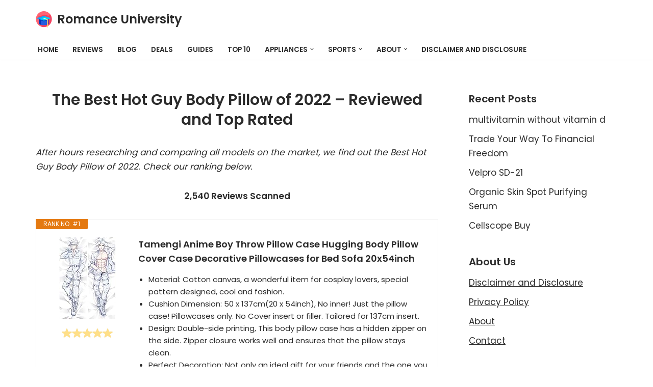

--- FILE ---
content_type: text/html; charset=UTF-8
request_url: https://romanceuniversity.org/best/hot-guy-body-pillow/
body_size: 23836
content:
<!DOCTYPE html>
<html dir="ltr" lang="en-US" prefix="og: https://ogp.me/ns#">

<head>
	
	<meta charset="UTF-8">
	<meta name="viewport" content="width=device-width, initial-scale=1, minimum-scale=1">
	<link rel="profile" href="https://gmpg.org/xfn/11">
		<title>25 Best Hot Guy Body Pillow December 2025 - Affordable, Reviews &amp; Top Rated</title>
	<style>img:is([sizes="auto" i], [sizes^="auto," i]) { contain-intrinsic-size: 3000px 1500px }</style>
	
		<!-- All in One SEO 4.9.1 - aioseo.com -->
	<meta name="description" content="A great Hot Guy Body Pillow can really improve your life. And after two years of testing 42 different best Hot Guy Body Pillow 2025 , we believe this exceptional item is the hottest among them. We rank the best brands, powered by AI and Big Data, from Amazon, eBay, Walmart, Costco saving you time and money." />
	<meta name="robots" content="max-image-preview:large" />
	<meta name="author" content="Kane Dane"/>
	<link rel="canonical" href="https://romanceuniversity.org/best/hot-guy-body-pillow/" />
	<meta name="generator" content="All in One SEO (AIOSEO) 4.9.1" />
		<meta property="og:locale" content="en_US" />
		<meta property="og:site_name" content="Romance University - Just another WordPress site" />
		<meta property="og:type" content="article" />
		<meta property="og:title" content="25 Best Hot Guy Body Pillow December 2025 - Affordable, Reviews &amp; Top Rated" />
		<meta property="og:description" content="A great Hot Guy Body Pillow can really improve your life. And after two years of testing 42 different best Hot Guy Body Pillow 2025 , we believe this exceptional item is the hottest among them. We rank the best brands, powered by AI and Big Data, from Amazon, eBay, Walmart, Costco saving you time and money." />
		<meta property="og:url" content="https://romanceuniversity.org/best/hot-guy-body-pillow/" />
		<meta property="og:image" content="https://romanceuniversity.org/best/wp-content/uploads/2021/04/mortarboard.png" />
		<meta property="og:image:secure_url" content="https://romanceuniversity.org/best/wp-content/uploads/2021/04/mortarboard.png" />
		<meta property="article:published_time" content="2021-07-13T11:28:04+00:00" />
		<meta property="article:modified_time" content="2021-07-13T11:28:05+00:00" />
		<meta property="article:publisher" content="https://www.facebook.com/RomanceUniver" />
		<meta name="twitter:card" content="summary" />
		<meta name="twitter:site" content="@RomanceUniver" />
		<meta name="twitter:title" content="25 Best Hot Guy Body Pillow December 2025 - Affordable, Reviews &amp; Top Rated" />
		<meta name="twitter:description" content="A great Hot Guy Body Pillow can really improve your life. And after two years of testing 42 different best Hot Guy Body Pillow 2025 , we believe this exceptional item is the hottest among them. We rank the best brands, powered by AI and Big Data, from Amazon, eBay, Walmart, Costco saving you time and money." />
		<meta name="twitter:creator" content="@RomanceUniver" />
		<meta name="twitter:image" content="https://romanceuniversity.org/best/wp-content/uploads/2021/04/mortarboard.png" />
		<script type="application/ld+json" class="aioseo-schema">
			{"@context":"https:\/\/schema.org","@graph":[{"@type":"BlogPosting","@id":"https:\/\/romanceuniversity.org\/best\/hot-guy-body-pillow\/#blogposting","name":"25 Best Hot Guy Body Pillow December 2025 - Affordable, Reviews & Top Rated","headline":"Hot Guy Body Pillow","author":{"@id":"https:\/\/romanceuniversity.org\/best\/author\/kane-dane\/#author"},"publisher":{"@id":"https:\/\/romanceuniversity.org\/best\/#organization"},"image":{"@type":"ImageObject","url":"https:\/\/romanceuniversity.org\/best\/wp-content\/uploads\/2021\/04\/rulogo.jpeg","width":700,"height":405},"datePublished":"2021-07-13T11:28:04+00:00","dateModified":"2021-07-13T11:28:05+00:00","inLanguage":"en-US","mainEntityOfPage":{"@id":"https:\/\/romanceuniversity.org\/best\/hot-guy-body-pillow\/#webpage"},"isPartOf":{"@id":"https:\/\/romanceuniversity.org\/best\/hot-guy-body-pillow\/#webpage"},"articleSection":"Deals Today"},{"@type":"BreadcrumbList","@id":"https:\/\/romanceuniversity.org\/best\/hot-guy-body-pillow\/#breadcrumblist","itemListElement":[{"@type":"ListItem","@id":"https:\/\/romanceuniversity.org\/best#listItem","position":1,"name":"Home","item":"https:\/\/romanceuniversity.org\/best","nextItem":{"@type":"ListItem","@id":"https:\/\/romanceuniversity.org\/best\/category\/deals-today\/#listItem","name":"Deals Today"}},{"@type":"ListItem","@id":"https:\/\/romanceuniversity.org\/best\/category\/deals-today\/#listItem","position":2,"name":"Deals Today","item":"https:\/\/romanceuniversity.org\/best\/category\/deals-today\/","nextItem":{"@type":"ListItem","@id":"https:\/\/romanceuniversity.org\/best\/hot-guy-body-pillow\/#listItem","name":"Hot Guy Body Pillow"},"previousItem":{"@type":"ListItem","@id":"https:\/\/romanceuniversity.org\/best#listItem","name":"Home"}},{"@type":"ListItem","@id":"https:\/\/romanceuniversity.org\/best\/hot-guy-body-pillow\/#listItem","position":3,"name":"Hot Guy Body Pillow","previousItem":{"@type":"ListItem","@id":"https:\/\/romanceuniversity.org\/best\/category\/deals-today\/#listItem","name":"Deals Today"}}]},{"@type":"Organization","@id":"https:\/\/romanceuniversity.org\/best\/#organization","name":"Best Products","description":"Just another WordPress site","url":"https:\/\/romanceuniversity.org\/best\/","logo":{"@type":"ImageObject","url":"https:\/\/romanceuniversity.org\/best\/wp-content\/uploads\/2020\/12\/web-agency-logo-3.png","@id":"https:\/\/romanceuniversity.org\/best\/hot-guy-body-pillow\/#organizationLogo","width":200,"height":200},"image":{"@id":"https:\/\/romanceuniversity.org\/best\/hot-guy-body-pillow\/#organizationLogo"},"sameAs":["https:\/\/www.facebook.com\/RomanceUniver","https:\/\/twitter.com\/RomanceUniver","https:\/\/www.instagram.com\/explore\/tags\/RomanceUniver\/","https:\/\/www.pinterest.com\/RomanceUniver\/"]},{"@type":"Person","@id":"https:\/\/romanceuniversity.org\/best\/author\/kane-dane\/#author","url":"https:\/\/romanceuniversity.org\/best\/author\/kane-dane\/","name":"Kane Dane","image":{"@type":"ImageObject","@id":"https:\/\/romanceuniversity.org\/best\/hot-guy-body-pillow\/#authorImage","url":"https:\/\/secure.gravatar.com\/avatar\/77f36eeab64db700a5b21f9fcf3dbff1682be7e6f36faa1c15b72c65ffd7d988?s=96&d=mm&r=g","width":96,"height":96,"caption":"Kane Dane"}},{"@type":"WebPage","@id":"https:\/\/romanceuniversity.org\/best\/hot-guy-body-pillow\/#webpage","url":"https:\/\/romanceuniversity.org\/best\/hot-guy-body-pillow\/","name":"25 Best Hot Guy Body Pillow December 2025 - Affordable, Reviews & Top Rated","description":"A great Hot Guy Body Pillow can really improve your life. And after two years of testing 42 different best Hot Guy Body Pillow 2025 , we believe this exceptional item is the hottest among them. We rank the best brands, powered by AI and Big Data, from Amazon, eBay, Walmart, Costco saving you time and money.","inLanguage":"en-US","isPartOf":{"@id":"https:\/\/romanceuniversity.org\/best\/#website"},"breadcrumb":{"@id":"https:\/\/romanceuniversity.org\/best\/hot-guy-body-pillow\/#breadcrumblist"},"author":{"@id":"https:\/\/romanceuniversity.org\/best\/author\/kane-dane\/#author"},"creator":{"@id":"https:\/\/romanceuniversity.org\/best\/author\/kane-dane\/#author"},"image":{"@type":"ImageObject","url":"https:\/\/romanceuniversity.org\/best\/wp-content\/uploads\/2021\/04\/rulogo.jpeg","@id":"https:\/\/romanceuniversity.org\/best\/hot-guy-body-pillow\/#mainImage","width":700,"height":405},"primaryImageOfPage":{"@id":"https:\/\/romanceuniversity.org\/best\/hot-guy-body-pillow\/#mainImage"},"datePublished":"2021-07-13T11:28:04+00:00","dateModified":"2021-07-13T11:28:05+00:00"},{"@type":"WebSite","@id":"https:\/\/romanceuniversity.org\/best\/#website","url":"https:\/\/romanceuniversity.org\/best\/","name":"Romance University","description":"Just another WordPress site","inLanguage":"en-US","publisher":{"@id":"https:\/\/romanceuniversity.org\/best\/#organization"}}]}
		</script>
		<!-- All in One SEO -->

<link rel='dns-prefetch' href='//fonts.googleapis.com' />
<link rel="alternate" type="application/rss+xml" title="Romance University &raquo; Feed" href="https://romanceuniversity.org/best/feed/" />
<link rel="alternate" type="application/rss+xml" title="Romance University &raquo; Comments Feed" href="https://romanceuniversity.org/best/comments/feed/" />
<style id='wp-emoji-styles-inline-css'>

	img.wp-smiley, img.emoji {
		display: inline !important;
		border: none !important;
		box-shadow: none !important;
		height: 1em !important;
		width: 1em !important;
		margin: 0 0.07em !important;
		vertical-align: -0.1em !important;
		background: none !important;
		padding: 0 !important;
	}
</style>
<link rel='stylesheet' id='wp-block-library-css' href='https://romanceuniversity.org/best/wp-includes/css/dist/block-library/style.min.css?ver=6.8.3' media='all' />
<style id='classic-theme-styles-inline-css'>
/*! This file is auto-generated */
.wp-block-button__link{color:#fff;background-color:#32373c;border-radius:9999px;box-shadow:none;text-decoration:none;padding:calc(.667em + 2px) calc(1.333em + 2px);font-size:1.125em}.wp-block-file__button{background:#32373c;color:#fff;text-decoration:none}
</style>
<link rel='stylesheet' id='aioseo/css/src/vue/standalone/blocks/table-of-contents/global.scss-css' href='https://romanceuniversity.org/best/wp-content/plugins/all-in-one-seo-pack/dist/Lite/assets/css/table-of-contents/global.e90f6d47.css?ver=4.9.1' media='all' />
<style id='global-styles-inline-css'>
:root{--wp--preset--aspect-ratio--square: 1;--wp--preset--aspect-ratio--4-3: 4/3;--wp--preset--aspect-ratio--3-4: 3/4;--wp--preset--aspect-ratio--3-2: 3/2;--wp--preset--aspect-ratio--2-3: 2/3;--wp--preset--aspect-ratio--16-9: 16/9;--wp--preset--aspect-ratio--9-16: 9/16;--wp--preset--color--black: #000000;--wp--preset--color--cyan-bluish-gray: #abb8c3;--wp--preset--color--white: #ffffff;--wp--preset--color--pale-pink: #f78da7;--wp--preset--color--vivid-red: #cf2e2e;--wp--preset--color--luminous-vivid-orange: #ff6900;--wp--preset--color--luminous-vivid-amber: #fcb900;--wp--preset--color--light-green-cyan: #7bdcb5;--wp--preset--color--vivid-green-cyan: #00d084;--wp--preset--color--pale-cyan-blue: #8ed1fc;--wp--preset--color--vivid-cyan-blue: #0693e3;--wp--preset--color--vivid-purple: #9b51e0;--wp--preset--color--neve-link-color: var(--nv-primary-accent);--wp--preset--color--neve-link-hover-color: var(--nv-secondary-accent);--wp--preset--color--nv-site-bg: var(--nv-site-bg);--wp--preset--color--nv-light-bg: var(--nv-light-bg);--wp--preset--color--nv-dark-bg: var(--nv-dark-bg);--wp--preset--color--neve-text-color: var(--nv-text-color);--wp--preset--color--nv-text-dark-bg: var(--nv-text-dark-bg);--wp--preset--color--nv-c-1: var(--nv-c-1);--wp--preset--color--nv-c-2: var(--nv-c-2);--wp--preset--gradient--vivid-cyan-blue-to-vivid-purple: linear-gradient(135deg,rgba(6,147,227,1) 0%,rgb(155,81,224) 100%);--wp--preset--gradient--light-green-cyan-to-vivid-green-cyan: linear-gradient(135deg,rgb(122,220,180) 0%,rgb(0,208,130) 100%);--wp--preset--gradient--luminous-vivid-amber-to-luminous-vivid-orange: linear-gradient(135deg,rgba(252,185,0,1) 0%,rgba(255,105,0,1) 100%);--wp--preset--gradient--luminous-vivid-orange-to-vivid-red: linear-gradient(135deg,rgba(255,105,0,1) 0%,rgb(207,46,46) 100%);--wp--preset--gradient--very-light-gray-to-cyan-bluish-gray: linear-gradient(135deg,rgb(238,238,238) 0%,rgb(169,184,195) 100%);--wp--preset--gradient--cool-to-warm-spectrum: linear-gradient(135deg,rgb(74,234,220) 0%,rgb(151,120,209) 20%,rgb(207,42,186) 40%,rgb(238,44,130) 60%,rgb(251,105,98) 80%,rgb(254,248,76) 100%);--wp--preset--gradient--blush-light-purple: linear-gradient(135deg,rgb(255,206,236) 0%,rgb(152,150,240) 100%);--wp--preset--gradient--blush-bordeaux: linear-gradient(135deg,rgb(254,205,165) 0%,rgb(254,45,45) 50%,rgb(107,0,62) 100%);--wp--preset--gradient--luminous-dusk: linear-gradient(135deg,rgb(255,203,112) 0%,rgb(199,81,192) 50%,rgb(65,88,208) 100%);--wp--preset--gradient--pale-ocean: linear-gradient(135deg,rgb(255,245,203) 0%,rgb(182,227,212) 50%,rgb(51,167,181) 100%);--wp--preset--gradient--electric-grass: linear-gradient(135deg,rgb(202,248,128) 0%,rgb(113,206,126) 100%);--wp--preset--gradient--midnight: linear-gradient(135deg,rgb(2,3,129) 0%,rgb(40,116,252) 100%);--wp--preset--font-size--small: 13px;--wp--preset--font-size--medium: 20px;--wp--preset--font-size--large: 36px;--wp--preset--font-size--x-large: 42px;--wp--preset--spacing--20: 0.44rem;--wp--preset--spacing--30: 0.67rem;--wp--preset--spacing--40: 1rem;--wp--preset--spacing--50: 1.5rem;--wp--preset--spacing--60: 2.25rem;--wp--preset--spacing--70: 3.38rem;--wp--preset--spacing--80: 5.06rem;--wp--preset--shadow--natural: 6px 6px 9px rgba(0, 0, 0, 0.2);--wp--preset--shadow--deep: 12px 12px 50px rgba(0, 0, 0, 0.4);--wp--preset--shadow--sharp: 6px 6px 0px rgba(0, 0, 0, 0.2);--wp--preset--shadow--outlined: 6px 6px 0px -3px rgba(255, 255, 255, 1), 6px 6px rgba(0, 0, 0, 1);--wp--preset--shadow--crisp: 6px 6px 0px rgba(0, 0, 0, 1);}:where(.is-layout-flex){gap: 0.5em;}:where(.is-layout-grid){gap: 0.5em;}body .is-layout-flex{display: flex;}.is-layout-flex{flex-wrap: wrap;align-items: center;}.is-layout-flex > :is(*, div){margin: 0;}body .is-layout-grid{display: grid;}.is-layout-grid > :is(*, div){margin: 0;}:where(.wp-block-columns.is-layout-flex){gap: 2em;}:where(.wp-block-columns.is-layout-grid){gap: 2em;}:where(.wp-block-post-template.is-layout-flex){gap: 1.25em;}:where(.wp-block-post-template.is-layout-grid){gap: 1.25em;}.has-black-color{color: var(--wp--preset--color--black) !important;}.has-cyan-bluish-gray-color{color: var(--wp--preset--color--cyan-bluish-gray) !important;}.has-white-color{color: var(--wp--preset--color--white) !important;}.has-pale-pink-color{color: var(--wp--preset--color--pale-pink) !important;}.has-vivid-red-color{color: var(--wp--preset--color--vivid-red) !important;}.has-luminous-vivid-orange-color{color: var(--wp--preset--color--luminous-vivid-orange) !important;}.has-luminous-vivid-amber-color{color: var(--wp--preset--color--luminous-vivid-amber) !important;}.has-light-green-cyan-color{color: var(--wp--preset--color--light-green-cyan) !important;}.has-vivid-green-cyan-color{color: var(--wp--preset--color--vivid-green-cyan) !important;}.has-pale-cyan-blue-color{color: var(--wp--preset--color--pale-cyan-blue) !important;}.has-vivid-cyan-blue-color{color: var(--wp--preset--color--vivid-cyan-blue) !important;}.has-vivid-purple-color{color: var(--wp--preset--color--vivid-purple) !important;}.has-neve-link-color-color{color: var(--wp--preset--color--neve-link-color) !important;}.has-neve-link-hover-color-color{color: var(--wp--preset--color--neve-link-hover-color) !important;}.has-nv-site-bg-color{color: var(--wp--preset--color--nv-site-bg) !important;}.has-nv-light-bg-color{color: var(--wp--preset--color--nv-light-bg) !important;}.has-nv-dark-bg-color{color: var(--wp--preset--color--nv-dark-bg) !important;}.has-neve-text-color-color{color: var(--wp--preset--color--neve-text-color) !important;}.has-nv-text-dark-bg-color{color: var(--wp--preset--color--nv-text-dark-bg) !important;}.has-nv-c-1-color{color: var(--wp--preset--color--nv-c-1) !important;}.has-nv-c-2-color{color: var(--wp--preset--color--nv-c-2) !important;}.has-black-background-color{background-color: var(--wp--preset--color--black) !important;}.has-cyan-bluish-gray-background-color{background-color: var(--wp--preset--color--cyan-bluish-gray) !important;}.has-white-background-color{background-color: var(--wp--preset--color--white) !important;}.has-pale-pink-background-color{background-color: var(--wp--preset--color--pale-pink) !important;}.has-vivid-red-background-color{background-color: var(--wp--preset--color--vivid-red) !important;}.has-luminous-vivid-orange-background-color{background-color: var(--wp--preset--color--luminous-vivid-orange) !important;}.has-luminous-vivid-amber-background-color{background-color: var(--wp--preset--color--luminous-vivid-amber) !important;}.has-light-green-cyan-background-color{background-color: var(--wp--preset--color--light-green-cyan) !important;}.has-vivid-green-cyan-background-color{background-color: var(--wp--preset--color--vivid-green-cyan) !important;}.has-pale-cyan-blue-background-color{background-color: var(--wp--preset--color--pale-cyan-blue) !important;}.has-vivid-cyan-blue-background-color{background-color: var(--wp--preset--color--vivid-cyan-blue) !important;}.has-vivid-purple-background-color{background-color: var(--wp--preset--color--vivid-purple) !important;}.has-neve-link-color-background-color{background-color: var(--wp--preset--color--neve-link-color) !important;}.has-neve-link-hover-color-background-color{background-color: var(--wp--preset--color--neve-link-hover-color) !important;}.has-nv-site-bg-background-color{background-color: var(--wp--preset--color--nv-site-bg) !important;}.has-nv-light-bg-background-color{background-color: var(--wp--preset--color--nv-light-bg) !important;}.has-nv-dark-bg-background-color{background-color: var(--wp--preset--color--nv-dark-bg) !important;}.has-neve-text-color-background-color{background-color: var(--wp--preset--color--neve-text-color) !important;}.has-nv-text-dark-bg-background-color{background-color: var(--wp--preset--color--nv-text-dark-bg) !important;}.has-nv-c-1-background-color{background-color: var(--wp--preset--color--nv-c-1) !important;}.has-nv-c-2-background-color{background-color: var(--wp--preset--color--nv-c-2) !important;}.has-black-border-color{border-color: var(--wp--preset--color--black) !important;}.has-cyan-bluish-gray-border-color{border-color: var(--wp--preset--color--cyan-bluish-gray) !important;}.has-white-border-color{border-color: var(--wp--preset--color--white) !important;}.has-pale-pink-border-color{border-color: var(--wp--preset--color--pale-pink) !important;}.has-vivid-red-border-color{border-color: var(--wp--preset--color--vivid-red) !important;}.has-luminous-vivid-orange-border-color{border-color: var(--wp--preset--color--luminous-vivid-orange) !important;}.has-luminous-vivid-amber-border-color{border-color: var(--wp--preset--color--luminous-vivid-amber) !important;}.has-light-green-cyan-border-color{border-color: var(--wp--preset--color--light-green-cyan) !important;}.has-vivid-green-cyan-border-color{border-color: var(--wp--preset--color--vivid-green-cyan) !important;}.has-pale-cyan-blue-border-color{border-color: var(--wp--preset--color--pale-cyan-blue) !important;}.has-vivid-cyan-blue-border-color{border-color: var(--wp--preset--color--vivid-cyan-blue) !important;}.has-vivid-purple-border-color{border-color: var(--wp--preset--color--vivid-purple) !important;}.has-neve-link-color-border-color{border-color: var(--wp--preset--color--neve-link-color) !important;}.has-neve-link-hover-color-border-color{border-color: var(--wp--preset--color--neve-link-hover-color) !important;}.has-nv-site-bg-border-color{border-color: var(--wp--preset--color--nv-site-bg) !important;}.has-nv-light-bg-border-color{border-color: var(--wp--preset--color--nv-light-bg) !important;}.has-nv-dark-bg-border-color{border-color: var(--wp--preset--color--nv-dark-bg) !important;}.has-neve-text-color-border-color{border-color: var(--wp--preset--color--neve-text-color) !important;}.has-nv-text-dark-bg-border-color{border-color: var(--wp--preset--color--nv-text-dark-bg) !important;}.has-nv-c-1-border-color{border-color: var(--wp--preset--color--nv-c-1) !important;}.has-nv-c-2-border-color{border-color: var(--wp--preset--color--nv-c-2) !important;}.has-vivid-cyan-blue-to-vivid-purple-gradient-background{background: var(--wp--preset--gradient--vivid-cyan-blue-to-vivid-purple) !important;}.has-light-green-cyan-to-vivid-green-cyan-gradient-background{background: var(--wp--preset--gradient--light-green-cyan-to-vivid-green-cyan) !important;}.has-luminous-vivid-amber-to-luminous-vivid-orange-gradient-background{background: var(--wp--preset--gradient--luminous-vivid-amber-to-luminous-vivid-orange) !important;}.has-luminous-vivid-orange-to-vivid-red-gradient-background{background: var(--wp--preset--gradient--luminous-vivid-orange-to-vivid-red) !important;}.has-very-light-gray-to-cyan-bluish-gray-gradient-background{background: var(--wp--preset--gradient--very-light-gray-to-cyan-bluish-gray) !important;}.has-cool-to-warm-spectrum-gradient-background{background: var(--wp--preset--gradient--cool-to-warm-spectrum) !important;}.has-blush-light-purple-gradient-background{background: var(--wp--preset--gradient--blush-light-purple) !important;}.has-blush-bordeaux-gradient-background{background: var(--wp--preset--gradient--blush-bordeaux) !important;}.has-luminous-dusk-gradient-background{background: var(--wp--preset--gradient--luminous-dusk) !important;}.has-pale-ocean-gradient-background{background: var(--wp--preset--gradient--pale-ocean) !important;}.has-electric-grass-gradient-background{background: var(--wp--preset--gradient--electric-grass) !important;}.has-midnight-gradient-background{background: var(--wp--preset--gradient--midnight) !important;}.has-small-font-size{font-size: var(--wp--preset--font-size--small) !important;}.has-medium-font-size{font-size: var(--wp--preset--font-size--medium) !important;}.has-large-font-size{font-size: var(--wp--preset--font-size--large) !important;}.has-x-large-font-size{font-size: var(--wp--preset--font-size--x-large) !important;}
:where(.wp-block-post-template.is-layout-flex){gap: 1.25em;}:where(.wp-block-post-template.is-layout-grid){gap: 1.25em;}
:where(.wp-block-columns.is-layout-flex){gap: 2em;}:where(.wp-block-columns.is-layout-grid){gap: 2em;}
:root :where(.wp-block-pullquote){font-size: 1.5em;line-height: 1.6;}
</style>
<link rel='stylesheet' id='c4wp-public-css' href='https://romanceuniversity.org/best/wp-content/plugins/wp-captcha//assets/css/c4wp-public.css?ver=6.8.3' media='all' />
<link rel='stylesheet' id='neve-style-css' href='https://romanceuniversity.org/best/wp-content/themes/neve/style-main-new.min.css?ver=4.0.1' media='all' />
<style id='neve-style-inline-css'>
.nv-meta-list li.meta:not(:last-child):after { content:"/" }.nv-meta-list .no-mobile{
			display:none;
		}.nv-meta-list li.last::after{
			content: ""!important;
		}@media (min-width: 769px) {
			.nv-meta-list .no-mobile {
				display: inline-block;
			}
			.nv-meta-list li.last:not(:last-child)::after {
		 		content: "/" !important;
			}
		}
 :root{ --container: 748px;--postwidth:100%; --primarybtnbg: var(--nv-secondary-accent); --secondarybtnbg: rgba(0, 0, 0, 0); --primarybtnhoverbg: var(--nv-secondary-accent); --secondarybtnhoverbg: var(--nv-primary-accent); --primarybtncolor: var(--nv-text-color); --secondarybtncolor: var(--nv-primary-accent); --primarybtnhovercolor: var(--nv-text-color); --secondarybtnhovercolor: var(--nv-text-dark-bg);--primarybtnborderradius:0;--secondarybtnborderradius:0;--secondarybtnborderwidth:2px;--btnpadding:12px 24px;--primarybtnpadding:12px 24px;--secondarybtnpadding:calc(12px - 2px) calc(24px - 2px); --bodyfontfamily: Poppins; --bodyfontsize: 15px; --bodylineheight: 1.6; --bodyletterspacing: 0px; --bodyfontweight: 400; --bodytexttransform: none; --headingsfontfamily: Poppins; --h1fontsize: 30px; --h1fontweight: 600; --h1lineheight: 1.2em; --h1letterspacing: 0px; --h1texttransform: none; --h2fontsize: 25px; --h2fontweight: 600; --h2lineheight: 1.3em; --h2letterspacing: 0px; --h2texttransform: none; --h3fontsize: 20px; --h3fontweight: 600; --h3lineheight: 1.3em; --h3letterspacing: 0px; --h3texttransform: none; --h4fontsize: 16px; --h4fontweight: 600; --h4lineheight: 1.3em; --h4letterspacing: 0px; --h4texttransform: none; --h5fontsize: 14px; --h5fontweight: 600; --h5lineheight: 1.3em; --h5letterspacing: 0px; --h5texttransform: none; --h6fontsize: 14px; --h6fontweight: 600; --h6lineheight: 1.3em; --h6letterspacing: 0px; --h6texttransform: none;--formfieldborderwidth:2px;--formfieldborderradius:3px; --formfieldbgcolor: var(--nv-site-bg); --formfieldbordercolor: #dddddd; --formfieldcolor: var(--nv-text-color);--formfieldpadding:10px 12px; } .nv-index-posts{ --borderradius:0px; } .has-neve-button-color-color{ color: var(--nv-secondary-accent)!important; } .has-neve-button-color-background-color{ background-color: var(--nv-secondary-accent)!important; } .single-post-container .alignfull > [class*="__inner-container"], .single-post-container .alignwide > [class*="__inner-container"]{ max-width:718px } .nv-meta-list{ --avatarsize: 20px; } .single .nv-meta-list{ --avatarsize: 20px; } .nv-post-cover{ --height: 250px;--padding:40px 15px;--justify: flex-start; --textalign: left; --valign: center; } .nv-post-cover .nv-title-meta-wrap, .nv-page-title-wrap, .entry-header{ --textalign: left; } .nv-is-boxed.nv-title-meta-wrap{ --padding:40px 15px; --bgcolor: var(--nv-dark-bg); } .nv-overlay{ --opacity: 50; --blendmode: normal; } .nv-is-boxed.nv-comments-wrap{ --padding:20px; } .nv-is-boxed.comment-respond{ --padding:20px; } .single:not(.single-product), .page{ --c-vspace:0 0 0 0;; } .global-styled{ --bgcolor: var(--nv-site-bg); } .header-top{ --rowbcolor: var(--nv-light-bg); --color: var(--nv-text-color); --bgcolor: #f0f0f0; } .header-main{ --rowbcolor: var(--nv-light-bg); --color: var(--nv-text-color); --bgcolor: var(--nv-site-bg); } .header-bottom{ --rowbcolor: var(--nv-light-bg); --color: var(--nv-text-color); --bgcolor: #ffffff; } .header-menu-sidebar-bg{ --justify: flex-start; --textalign: left;--flexg: 1;--wrapdropdownwidth: auto; --color: var(--nv-text-color); --bgcolor: #ffffff; } .header-menu-sidebar{ width: 360px; } .builder-item--logo{ --maxwidth: 32px; --fs: 24px;--padding:10px 0;--margin:0; --textalign: center;--justify: center; } .builder-item--nav-icon,.header-menu-sidebar .close-sidebar-panel .navbar-toggle{ --borderradius:3px;--borderwidth:1px; } .builder-item--nav-icon{ --label-margin:0 5px 0 0;;--padding:10px 15px;--margin:0; } .builder-item--primary-menu{ --color: var(--nv-text-color); --hovercolor: var(--nv-secondary-accent); --hovertextcolor: var(--nv-text-color); --activecolor: var(--nv-text-color); --spacing: 20px; --height: 25px;--padding:0;--margin:0; --fontsize: 1em; --lineheight: 1.6; --letterspacing: 0px; --fontweight: 600; --texttransform: uppercase; --iconsize: 1em; } .hfg-is-group.has-primary-menu .inherit-ff{ --inheritedfw: 600; } .footer-top-inner .row{ grid-template-columns:1fr 1fr 1fr; --valign: flex-start; } .footer-top{ --rowbcolor: var(--nv-light-bg); --color: var(--nv-text-color); --bgcolor: #ffffff; } .footer-main-inner .row{ grid-template-columns:1fr 1fr 1fr; --valign: flex-start; } .footer-main{ --rowbcolor: var(--nv-light-bg); --color: var(--nv-text-color); --bgcolor: var(--nv-site-bg); } .footer-bottom-inner .row{ grid-template-columns:1fr 1fr 1fr; --valign: flex-start; } .footer-bottom{ --rowbcolor: var(--nv-light-bg); --color: var(--nv-text-dark-bg); --bgcolor: var(--nv-dark-bg); } .builder-item--footer-one-widgets{ --padding:0;--margin:0; --textalign: left;--justify: flex-start; } @media(min-width: 576px){ :root{ --container: 992px;--postwidth:100%;--btnpadding:12px 24px;--primarybtnpadding:12px 24px;--secondarybtnpadding:calc(12px - 2px) calc(24px - 2px); --bodyfontsize: 16px; --bodylineheight: 1.6; --bodyletterspacing: 0px; --h1fontsize: 30px; --h1lineheight: 1.3em; --h1letterspacing: 0px; --h2fontsize: 25px; --h2lineheight: 1.3em; --h2letterspacing: 0px; --h3fontsize: 20px; --h3lineheight: 1.3em; --h3letterspacing: 0px; --h4fontsize: 16px; --h4lineheight: 1.3em; --h4letterspacing: 0px; --h5fontsize: 14px; --h5lineheight: 1.3em; --h5letterspacing: 0px; --h6fontsize: 14px; --h6lineheight: 1.3em; --h6letterspacing: 0px; } .single-post-container .alignfull > [class*="__inner-container"], .single-post-container .alignwide > [class*="__inner-container"]{ max-width:962px } .nv-meta-list{ --avatarsize: 20px; } .single .nv-meta-list{ --avatarsize: 20px; } .nv-post-cover{ --height: 320px;--padding:60px 30px;--justify: flex-start; --textalign: left; --valign: center; } .nv-post-cover .nv-title-meta-wrap, .nv-page-title-wrap, .entry-header{ --textalign: left; } .nv-is-boxed.nv-title-meta-wrap{ --padding:60px 30px; } .nv-is-boxed.nv-comments-wrap{ --padding:30px; } .nv-is-boxed.comment-respond{ --padding:30px; } .single:not(.single-product), .page{ --c-vspace:0 0 0 0;; } .header-menu-sidebar-bg{ --justify: flex-start; --textalign: left;--flexg: 1;--wrapdropdownwidth: auto; } .header-menu-sidebar{ width: 360px; } .builder-item--logo{ --maxwidth: 32px; --fs: 24px;--padding:10px 0;--margin:0; --textalign: center;--justify: center; } .builder-item--nav-icon{ --label-margin:0 5px 0 0;;--padding:10px 15px;--margin:0; } .builder-item--primary-menu{ --spacing: 20px; --height: 25px;--padding:0;--margin:0; --fontsize: 1em; --lineheight: 1.6; --letterspacing: 0px; --iconsize: 1em; } .builder-item--footer-one-widgets{ --padding:0;--margin:0; --textalign: left;--justify: flex-start; } }@media(min-width: 960px){ :root{ --container: 1170px;--postwidth:100%;--btnpadding:12px 24px;--primarybtnpadding:12px 24px;--secondarybtnpadding:calc(12px - 2px) calc(24px - 2px); --bodyfontsize: 17px; --bodylineheight: 1.7; --bodyletterspacing: 0px; --h1fontsize: 30px; --h1lineheight: 1.3em; --h1letterspacing: 0px; --h2fontsize: 50px; --h2lineheight: 1.3em; --h2letterspacing: 0px; --h3fontsize: 24px; --h3lineheight: 1.3em; --h3letterspacing: 0px; --h4fontsize: 20px; --h4lineheight: 1.3em; --h4letterspacing: 0px; --h5fontsize: 16px; --h5lineheight: 1.3em; --h5letterspacing: 0px; --h6fontsize: 16px; --h6lineheight: 1.3em; --h6letterspacing: 0px; } body:not(.single):not(.archive):not(.blog):not(.search):not(.error404) .neve-main > .container .col, body.post-type-archive-course .neve-main > .container .col, body.post-type-archive-llms_membership .neve-main > .container .col{ max-width: 100%; } body:not(.single):not(.archive):not(.blog):not(.search):not(.error404) .nv-sidebar-wrap, body.post-type-archive-course .nv-sidebar-wrap, body.post-type-archive-llms_membership .nv-sidebar-wrap{ max-width: 0%; } .neve-main > .archive-container .nv-index-posts.col{ max-width: 100%; } .neve-main > .archive-container .nv-sidebar-wrap{ max-width: 0%; } .neve-main > .single-post-container .nv-single-post-wrap.col{ max-width: 70%; } .single-post-container .alignfull > [class*="__inner-container"], .single-post-container .alignwide > [class*="__inner-container"]{ max-width:789px } .container-fluid.single-post-container .alignfull > [class*="__inner-container"], .container-fluid.single-post-container .alignwide > [class*="__inner-container"]{ max-width:calc(70% + 15px) } .neve-main > .single-post-container .nv-sidebar-wrap{ max-width: 30%; } .nv-meta-list{ --avatarsize: 20px; } .single .nv-meta-list{ --avatarsize: 20px; } .nv-post-cover{ --height: 400px;--padding:60px 40px;--justify: flex-start; --textalign: left; --valign: center; } .nv-post-cover .nv-title-meta-wrap, .nv-page-title-wrap, .entry-header{ --textalign: left; } .nv-is-boxed.nv-title-meta-wrap{ --padding:60px 40px; } .nv-is-boxed.nv-comments-wrap{ --padding:40px; } .nv-is-boxed.comment-respond{ --padding:40px; } .single:not(.single-product), .page{ --c-vspace:0 0 0 0;; } .header-menu-sidebar-bg{ --justify: flex-start; --textalign: left;--flexg: 1;--wrapdropdownwidth: auto; } .header-menu-sidebar{ width: 360px; } .builder-item--logo{ --maxwidth: 32px; --fs: 24px;--padding:10px 0;--margin:0; --textalign: center;--justify: center; } .builder-item--nav-icon{ --label-margin:0 5px 0 0;;--padding:10px 15px;--margin:0; } .builder-item--primary-menu{ --spacing: 20px; --height: 25px;--padding:0;--margin:0; --fontsize: 0.8em; --lineheight: 1.6; --letterspacing: 0px; --iconsize: 0.8em; } .builder-item--footer-one-widgets{ --padding:0;--margin:0; --textalign: left;--justify: flex-start; } }.nv-content-wrap .elementor a:not(.button):not(.wp-block-file__button){ text-decoration: none; }:root{--nv-primary-accent:#2b2b2b;--nv-secondary-accent:#fcaf3b;--nv-site-bg:#ffffff;--nv-light-bg:#ededed;--nv-dark-bg:#14171c;--nv-text-color:#2b2b2b;--nv-text-dark-bg:#ffffff;--nv-c-1:#77b978;--nv-c-2:#f37262;--nv-fallback-ff:Arial, Helvetica, sans-serif;}
:root{--e-global-color-nvprimaryaccent:#2b2b2b;--e-global-color-nvsecondaryaccent:#fcaf3b;--e-global-color-nvsitebg:#ffffff;--e-global-color-nvlightbg:#ededed;--e-global-color-nvdarkbg:#14171c;--e-global-color-nvtextcolor:#2b2b2b;--e-global-color-nvtextdarkbg:#ffffff;--e-global-color-nvc1:#77b978;--e-global-color-nvc2:#f37262;}
</style>
<link rel='stylesheet' id='aawp-css' href='https://romanceuniversity.org/best/wp-content/plugins/aawp/assets/dist/css/main.css?ver=4.2.3' media='all' />
<link rel='stylesheet' id='neve-google-font-poppins-css' href='//fonts.googleapis.com/css?family=Poppins%3A400%2C600&#038;display=swap&#038;ver=4.0.1' media='all' />
<script src="https://romanceuniversity.org/best/wp-content/plugins/stop-user-enumeration/frontend/js/frontend.js?ver=1.7.5" id="stop-user-enumeration-js" defer data-wp-strategy="defer" type="150fdafa5b30b693e99f2aaa-text/javascript"></script>
<script src="https://romanceuniversity.org/best/wp-includes/js/jquery/jquery.min.js?ver=3.7.1" id="jquery-core-js" type="150fdafa5b30b693e99f2aaa-text/javascript"></script>
<script src="https://romanceuniversity.org/best/wp-includes/js/jquery/jquery-migrate.min.js?ver=3.4.1" id="jquery-migrate-js" type="150fdafa5b30b693e99f2aaa-text/javascript"></script>
<script src="https://romanceuniversity.org/best/wp-content/plugins/wp-captcha//assets/js/c4wp-public.js?ver=6.8.3" id="c4wp-public-js" type="150fdafa5b30b693e99f2aaa-text/javascript"></script>
<link rel="https://api.w.org/" href="https://romanceuniversity.org/best/wp-json/" /><link rel="alternate" title="JSON" type="application/json" href="https://romanceuniversity.org/best/wp-json/wp/v2/posts/307748" /><link rel="EditURI" type="application/rsd+xml" title="RSD" href="https://romanceuniversity.org/best/xmlrpc.php?rsd" />
<meta name="generator" content="WordPress 6.8.3" />
<link rel='shortlink' href='https://romanceuniversity.org/best/?p=307748' />
<link rel="alternate" title="oEmbed (JSON)" type="application/json+oembed" href="https://romanceuniversity.org/best/wp-json/oembed/1.0/embed?url=https%3A%2F%2Fromanceuniversity.org%2Fbest%2Fhot-guy-body-pillow%2F" />
<link rel="alternate" title="oEmbed (XML)" type="text/xml+oembed" href="https://romanceuniversity.org/best/wp-json/oembed/1.0/embed?url=https%3A%2F%2Fromanceuniversity.org%2Fbest%2Fhot-guy-body-pillow%2F&#038;format=xml" />
<style type="text/css">.aawp .aawp-tb__row--highlight{background-color:#256aaf;}.aawp .aawp-tb__row--highlight{color:#256aaf;}.aawp .aawp-tb__row--highlight a{color:#256aaf;}</style><!-- Enter your scripts here --><meta name="generator" content="Elementor 3.33.2; features: additional_custom_breakpoints; settings: css_print_method-external, google_font-enabled, font_display-auto">
			<style>
				.e-con.e-parent:nth-of-type(n+4):not(.e-lazyloaded):not(.e-no-lazyload),
				.e-con.e-parent:nth-of-type(n+4):not(.e-lazyloaded):not(.e-no-lazyload) * {
					background-image: none !important;
				}
				@media screen and (max-height: 1024px) {
					.e-con.e-parent:nth-of-type(n+3):not(.e-lazyloaded):not(.e-no-lazyload),
					.e-con.e-parent:nth-of-type(n+3):not(.e-lazyloaded):not(.e-no-lazyload) * {
						background-image: none !important;
					}
				}
				@media screen and (max-height: 640px) {
					.e-con.e-parent:nth-of-type(n+2):not(.e-lazyloaded):not(.e-no-lazyload),
					.e-con.e-parent:nth-of-type(n+2):not(.e-lazyloaded):not(.e-no-lazyload) * {
						background-image: none !important;
					}
				}
			</style>
			<link rel="icon" href="https://romanceuniversity.org/best/wp-content/uploads/2021/04/apple-icon-150x150.png" sizes="32x32" />
<link rel="icon" href="https://romanceuniversity.org/best/wp-content/uploads/2021/04/apple-icon.png" sizes="192x192" />
<link rel="apple-touch-icon" href="https://romanceuniversity.org/best/wp-content/uploads/2021/04/apple-icon.png" />
<meta name="msapplication-TileImage" content="https://romanceuniversity.org/best/wp-content/uploads/2021/04/apple-icon.png" />
		<style id="wp-custom-css">
			.footer-bottom {
	display: none;
}		</style>
		
	<meta name="generator" content="WP Rocket 3.19.0.1" data-wpr-features="wpr_preload_links wpr_desktop" /></head>

<body  class="wp-singular post-template-default single single-post postid-307748 single-format-standard wp-custom-logo wp-theme-neve aawp-custom  nv-blog-default nv-sidebar-right nv-without-title nv-without-featured-image menu_sidebar_slide_left elementor-default elementor-kit-259758" id="neve_body"  >
<div data-rocket-location-hash="46b5ec384d1573651fcf9e2729907712" class="wrapper">
	
	<header class="header"  >
		<a class="neve-skip-link show-on-focus" href="#content">
			Skip to content		</a>
		<div id="header-grid"  class="hfg_header site-header">
	
<nav class="header--row header-main hide-on-mobile hide-on-tablet layout-full-contained nv-navbar header--row"
	data-row-id="main" data-show-on="desktop">

	<div
		class="header--row-inner header-main-inner">
		<div class="container">
			<div
				class="row row--wrapper"
				data-section="hfg_header_layout_main" >
				<div class="hfg-slot left"><div class="builder-item desktop-center"><div class="item--inner builder-item--logo"
		data-section="title_tagline"
		data-item-id="logo">
	
<div class="site-logo">
	<a class="brand" href="https://romanceuniversity.org/best/" aria-label="Romance University Just another WordPress site" rel="home" data-wpel-link="internal"><div class="title-with-logo"><img fetchpriority="high" width="512" height="512" src="https://romanceuniversity.org/best/wp-content/uploads/2021/04/mortarboard.png" class="neve-site-logo skip-lazy" alt="" data-variant="logo" decoding="async" srcset="https://romanceuniversity.org/best/wp-content/uploads/2021/04/mortarboard.png 512w, https://romanceuniversity.org/best/wp-content/uploads/2021/04/mortarboard-300x300.png 300w, https://romanceuniversity.org/best/wp-content/uploads/2021/04/mortarboard-150x150.png 150w" sizes="(max-width: 512px) 100vw, 512px" /><div class="nv-title-tagline-wrap"><p class="site-title">Romance University</p></div></div></a></div>
	</div>

</div></div><div class="hfg-slot right"></div>							</div>
		</div>
	</div>
</nav>

<div class="header--row header-bottom hide-on-mobile hide-on-tablet layout-full-contained header--row"
	data-row-id="bottom" data-show-on="desktop">

	<div
		class="header--row-inner header-bottom-inner">
		<div class="container">
			<div
				class="row row--wrapper"
				data-section="hfg_header_layout_bottom" >
				<div class="hfg-slot left"><div class="builder-item has-nav"><div class="item--inner builder-item--primary-menu has_menu"
		data-section="header_menu_primary"
		data-item-id="primary-menu">
	<div class="nv-nav-wrap">
	<div role="navigation" class="nav-menu-primary"
			aria-label="Primary Menu">

		<ul id="nv-primary-navigation-bottom" class="primary-menu-ul nav-ul menu-desktop"><li id="menu-item-118" class="menu-item menu-item-type-custom menu-item-object-custom menu-item-118"><div class="wrap"><a href="https://romanceuniversity.org/" data-wpel-link="external">Home</a></div></li>
<li id="menu-item-119" class="menu-item menu-item-type-custom menu-item-object-custom menu-item-119"><div class="wrap"><a href="https://romanceuniversity.org/reviews/" data-wpel-link="external">Reviews</a></div></li>
<li id="menu-item-120" class="menu-item menu-item-type-custom menu-item-object-custom menu-item-120"><div class="wrap"><a href="https://romanceuniversity.org/blog" data-wpel-link="external">Blog</a></div></li>
<li id="menu-item-121" class="menu-item menu-item-type-custom menu-item-object-custom menu-item-121"><div class="wrap"><a href="https://romanceuniversity.org/deals/" data-wpel-link="external">Deals</a></div></li>
<li id="menu-item-122" class="menu-item menu-item-type-custom menu-item-object-custom menu-item-home menu-item-122"><div class="wrap"><a href="https://romanceuniversity.org/best/" data-wpel-link="internal">Guides</a></div></li>
<li id="menu-item-36384" class="menu-item menu-item-type-custom menu-item-object-custom menu-item-36384"><div class="wrap"><a href="https://romanceuniversity.org/top-10/" data-wpel-link="external">Top 10</a></div></li>
<li id="menu-item-123" class="menu-item menu-item-type-custom menu-item-object-custom menu-item-has-children menu-item-123"><div class="wrap"><a href="https://romanceuniversity.org/category/appliances/" data-wpel-link="external"><span class="menu-item-title-wrap dd-title">Appliances</span></a><div role="button" aria-pressed="false" aria-label="Open Submenu" tabindex="0" class="caret-wrap caret 7" style="margin-left:5px;"><span class="caret"><svg fill="currentColor" aria-label="Dropdown" xmlns="http://www.w3.org/2000/svg" viewBox="0 0 448 512"><path d="M207.029 381.476L12.686 187.132c-9.373-9.373-9.373-24.569 0-33.941l22.667-22.667c9.357-9.357 24.522-9.375 33.901-.04L224 284.505l154.745-154.021c9.379-9.335 24.544-9.317 33.901.04l22.667 22.667c9.373 9.373 9.373 24.569 0 33.941L240.971 381.476c-9.373 9.372-24.569 9.372-33.942 0z"/></svg></span></div></div>
<ul class="sub-menu">
	<li id="menu-item-124" class="menu-item menu-item-type-custom menu-item-object-custom menu-item-124"><div class="wrap"><a href="https://romanceuniversity.org/category/tips/" data-wpel-link="external">Tips</a></div></li>
</ul>
</li>
<li id="menu-item-125" class="menu-item menu-item-type-custom menu-item-object-custom menu-item-has-children menu-item-125"><div class="wrap"><a href="https://romanceuniversity.org/category/sports/" data-wpel-link="external"><span class="menu-item-title-wrap dd-title">Sports</span></a><div role="button" aria-pressed="false" aria-label="Open Submenu" tabindex="0" class="caret-wrap caret 9" style="margin-left:5px;"><span class="caret"><svg fill="currentColor" aria-label="Dropdown" xmlns="http://www.w3.org/2000/svg" viewBox="0 0 448 512"><path d="M207.029 381.476L12.686 187.132c-9.373-9.373-9.373-24.569 0-33.941l22.667-22.667c9.357-9.357 24.522-9.375 33.901-.04L224 284.505l154.745-154.021c9.379-9.335 24.544-9.317 33.901.04l22.667 22.667c9.373 9.373 9.373 24.569 0 33.941L240.971 381.476c-9.373 9.372-24.569 9.372-33.942 0z"/></svg></span></div></div>
<ul class="sub-menu">
	<li id="menu-item-126" class="menu-item menu-item-type-custom menu-item-object-custom menu-item-126"><div class="wrap"><a href="https://romanceuniversity.org/category/hobbies/" data-wpel-link="external">Hobbies</a></div></li>
	<li id="menu-item-127" class="menu-item menu-item-type-custom menu-item-object-custom menu-item-127"><div class="wrap"><a href="https://romanceuniversity.org/category/outdoors/" data-wpel-link="external">Outdoors</a></div></li>
</ul>
</li>
<li id="menu-item-128" class="menu-item menu-item-type-custom menu-item-object-custom menu-item-has-children menu-item-128"><div class="wrap"><a href="https://romanceuniversity.org/about-us/" data-wpel-link="external"><span class="menu-item-title-wrap dd-title">About</span></a><div role="button" aria-pressed="false" aria-label="Open Submenu" tabindex="0" class="caret-wrap caret 12" style="margin-left:5px;"><span class="caret"><svg fill="currentColor" aria-label="Dropdown" xmlns="http://www.w3.org/2000/svg" viewBox="0 0 448 512"><path d="M207.029 381.476L12.686 187.132c-9.373-9.373-9.373-24.569 0-33.941l22.667-22.667c9.357-9.357 24.522-9.375 33.901-.04L224 284.505l154.745-154.021c9.379-9.335 24.544-9.317 33.901.04l22.667 22.667c9.373 9.373 9.373 24.569 0 33.941L240.971 381.476c-9.373 9.372-24.569 9.372-33.942 0z"/></svg></span></div></div>
<ul class="sub-menu">
	<li id="menu-item-129" class="menu-item menu-item-type-custom menu-item-object-custom menu-item-129"><div class="wrap"><a href="https://romanceuniversity.org/contact/" data-wpel-link="external">Contact</a></div></li>
	<li id="menu-item-130" class="menu-item menu-item-type-custom menu-item-object-custom menu-item-130"><div class="wrap"><a href="https://romanceuniversity.org/privacy-policy/" data-wpel-link="external">PRIVACY POLICY</a></div></li>
</ul>
</li>
<li id="menu-item-131" class="menu-item menu-item-type-custom menu-item-object-custom menu-item-131"><div class="wrap"><a href="https://romanceuniversity.org/disclaimer-and-disclosure/" data-wpel-link="external">DISCLAIMER AND DISCLOSURE</a></div></li>
</ul>	</div>
</div>

	</div>

</div></div><div class="hfg-slot right"></div>							</div>
		</div>
	</div>
</div>


<nav class="header--row header-main hide-on-desktop layout-full-contained nv-navbar header--row"
	data-row-id="main" data-show-on="mobile">

	<div
		class="header--row-inner header-main-inner">
		<div class="container">
			<div
				class="row row--wrapper"
				data-section="hfg_header_layout_main" >
				<div class="hfg-slot left"><div class="builder-item tablet-center mobile-center"><div class="item--inner builder-item--logo"
		data-section="title_tagline"
		data-item-id="logo">
	
<div class="site-logo">
	<a class="brand" href="https://romanceuniversity.org/best/" aria-label="Romance University Just another WordPress site" rel="home" data-wpel-link="internal"><div class="title-with-logo"><img fetchpriority="high" width="512" height="512" src="https://romanceuniversity.org/best/wp-content/uploads/2021/04/mortarboard.png" class="neve-site-logo skip-lazy" alt="" data-variant="logo" decoding="async" srcset="https://romanceuniversity.org/best/wp-content/uploads/2021/04/mortarboard.png 512w, https://romanceuniversity.org/best/wp-content/uploads/2021/04/mortarboard-300x300.png 300w, https://romanceuniversity.org/best/wp-content/uploads/2021/04/mortarboard-150x150.png 150w" sizes="(max-width: 512px) 100vw, 512px" /><div class="nv-title-tagline-wrap"><p class="site-title">Romance University</p></div></div></a></div>
	</div>

</div></div><div class="hfg-slot right"><div class="builder-item tablet-left mobile-left"><div class="item--inner builder-item--nav-icon"
		data-section="header_menu_icon"
		data-item-id="nav-icon">
	<div class="menu-mobile-toggle item-button navbar-toggle-wrapper">
	<button type="button" class=" navbar-toggle" value="Navigation Menu" aria-label="Navigation Menu " aria-expanded="false" onclick="if (!window.__cfRLUnblockHandlers) return false; if('undefined' !== typeof toggleAriaClick ) { toggleAriaClick() }" data-cf-modified-150fdafa5b30b693e99f2aaa-="">
					<span class="bars">
				<span class="icon-bar"></span>
				<span class="icon-bar"></span>
				<span class="icon-bar"></span>
			</span>
					<span class="screen-reader-text">Navigation Menu</span>
	</button>
</div> <!--.navbar-toggle-wrapper-->


	</div>

</div></div>							</div>
		</div>
	</div>
</nav>

<div
		id="header-menu-sidebar" class="header-menu-sidebar tcb menu-sidebar-panel slide_left hfg-pe"
		data-row-id="sidebar">
	<div id="header-menu-sidebar-bg" class="header-menu-sidebar-bg">
				<div class="close-sidebar-panel navbar-toggle-wrapper">
			<button type="button" class="hamburger is-active  navbar-toggle active" value="Navigation Menu" aria-label="Navigation Menu " aria-expanded="false" onclick="if (!window.__cfRLUnblockHandlers) return false; if('undefined' !== typeof toggleAriaClick ) { toggleAriaClick() }" data-cf-modified-150fdafa5b30b693e99f2aaa-="">
								<span class="bars">
						<span class="icon-bar"></span>
						<span class="icon-bar"></span>
						<span class="icon-bar"></span>
					</span>
								<span class="screen-reader-text">
			Navigation Menu					</span>
			</button>
		</div>
					<div id="header-menu-sidebar-inner" class="header-menu-sidebar-inner tcb ">
						<div class="builder-item has-nav"><div class="item--inner builder-item--primary-menu has_menu"
		data-section="header_menu_primary"
		data-item-id="primary-menu">
	<div class="nv-nav-wrap">
	<div role="navigation" class="nav-menu-primary"
			aria-label="Primary Menu">

		<ul id="nv-primary-navigation-sidebar" class="primary-menu-ul nav-ul menu-mobile"><li class="menu-item menu-item-type-custom menu-item-object-custom menu-item-118"><div class="wrap"><a href="https://romanceuniversity.org/" data-wpel-link="external">Home</a></div></li>
<li class="menu-item menu-item-type-custom menu-item-object-custom menu-item-119"><div class="wrap"><a href="https://romanceuniversity.org/reviews/" data-wpel-link="external">Reviews</a></div></li>
<li class="menu-item menu-item-type-custom menu-item-object-custom menu-item-120"><div class="wrap"><a href="https://romanceuniversity.org/blog" data-wpel-link="external">Blog</a></div></li>
<li class="menu-item menu-item-type-custom menu-item-object-custom menu-item-121"><div class="wrap"><a href="https://romanceuniversity.org/deals/" data-wpel-link="external">Deals</a></div></li>
<li class="menu-item menu-item-type-custom menu-item-object-custom menu-item-home menu-item-122"><div class="wrap"><a href="https://romanceuniversity.org/best/" data-wpel-link="internal">Guides</a></div></li>
<li class="menu-item menu-item-type-custom menu-item-object-custom menu-item-36384"><div class="wrap"><a href="https://romanceuniversity.org/top-10/" data-wpel-link="external">Top 10</a></div></li>
<li class="menu-item menu-item-type-custom menu-item-object-custom menu-item-has-children menu-item-123"><div class="wrap"><a href="https://romanceuniversity.org/category/appliances/" data-wpel-link="external"><span class="menu-item-title-wrap dd-title">Appliances</span></a><button tabindex="0" type="button" class="caret-wrap navbar-toggle 7 " style="margin-left:5px;"  aria-label="Toggle Appliances"><span class="caret"><svg fill="currentColor" aria-label="Dropdown" xmlns="http://www.w3.org/2000/svg" viewBox="0 0 448 512"><path d="M207.029 381.476L12.686 187.132c-9.373-9.373-9.373-24.569 0-33.941l22.667-22.667c9.357-9.357 24.522-9.375 33.901-.04L224 284.505l154.745-154.021c9.379-9.335 24.544-9.317 33.901.04l22.667 22.667c9.373 9.373 9.373 24.569 0 33.941L240.971 381.476c-9.373 9.372-24.569 9.372-33.942 0z"/></svg></span></button></div>
<ul class="sub-menu">
	<li class="menu-item menu-item-type-custom menu-item-object-custom menu-item-124"><div class="wrap"><a href="https://romanceuniversity.org/category/tips/" data-wpel-link="external">Tips</a></div></li>
</ul>
</li>
<li class="menu-item menu-item-type-custom menu-item-object-custom menu-item-has-children menu-item-125"><div class="wrap"><a href="https://romanceuniversity.org/category/sports/" data-wpel-link="external"><span class="menu-item-title-wrap dd-title">Sports</span></a><button tabindex="0" type="button" class="caret-wrap navbar-toggle 9 " style="margin-left:5px;"  aria-label="Toggle Sports"><span class="caret"><svg fill="currentColor" aria-label="Dropdown" xmlns="http://www.w3.org/2000/svg" viewBox="0 0 448 512"><path d="M207.029 381.476L12.686 187.132c-9.373-9.373-9.373-24.569 0-33.941l22.667-22.667c9.357-9.357 24.522-9.375 33.901-.04L224 284.505l154.745-154.021c9.379-9.335 24.544-9.317 33.901.04l22.667 22.667c9.373 9.373 9.373 24.569 0 33.941L240.971 381.476c-9.373 9.372-24.569 9.372-33.942 0z"/></svg></span></button></div>
<ul class="sub-menu">
	<li class="menu-item menu-item-type-custom menu-item-object-custom menu-item-126"><div class="wrap"><a href="https://romanceuniversity.org/category/hobbies/" data-wpel-link="external">Hobbies</a></div></li>
	<li class="menu-item menu-item-type-custom menu-item-object-custom menu-item-127"><div class="wrap"><a href="https://romanceuniversity.org/category/outdoors/" data-wpel-link="external">Outdoors</a></div></li>
</ul>
</li>
<li class="menu-item menu-item-type-custom menu-item-object-custom menu-item-has-children menu-item-128"><div class="wrap"><a href="https://romanceuniversity.org/about-us/" data-wpel-link="external"><span class="menu-item-title-wrap dd-title">About</span></a><button tabindex="0" type="button" class="caret-wrap navbar-toggle 12 " style="margin-left:5px;"  aria-label="Toggle About"><span class="caret"><svg fill="currentColor" aria-label="Dropdown" xmlns="http://www.w3.org/2000/svg" viewBox="0 0 448 512"><path d="M207.029 381.476L12.686 187.132c-9.373-9.373-9.373-24.569 0-33.941l22.667-22.667c9.357-9.357 24.522-9.375 33.901-.04L224 284.505l154.745-154.021c9.379-9.335 24.544-9.317 33.901.04l22.667 22.667c9.373 9.373 9.373 24.569 0 33.941L240.971 381.476c-9.373 9.372-24.569 9.372-33.942 0z"/></svg></span></button></div>
<ul class="sub-menu">
	<li class="menu-item menu-item-type-custom menu-item-object-custom menu-item-129"><div class="wrap"><a href="https://romanceuniversity.org/contact/" data-wpel-link="external">Contact</a></div></li>
	<li class="menu-item menu-item-type-custom menu-item-object-custom menu-item-130"><div class="wrap"><a href="https://romanceuniversity.org/privacy-policy/" data-wpel-link="external">PRIVACY POLICY</a></div></li>
</ul>
</li>
<li class="menu-item menu-item-type-custom menu-item-object-custom menu-item-131"><div class="wrap"><a href="https://romanceuniversity.org/disclaimer-and-disclosure/" data-wpel-link="external">DISCLAIMER AND DISCLOSURE</a></div></li>
</ul>	</div>
</div>

	</div>

</div>					</div>
	</div>
</div>
<div class="header-menu-sidebar-overlay hfg-ov hfg-pe" onclick="if (!window.__cfRLUnblockHandlers) return false; if('undefined' !== typeof toggleAriaClick ) { toggleAriaClick() }" data-cf-modified-150fdafa5b30b693e99f2aaa-=""></div>
</div>
	</header>

	<style>.is-menu-sidebar .header-menu-sidebar { visibility: visible; }.is-menu-sidebar.menu_sidebar_slide_left .header-menu-sidebar { transform: translate3d(0, 0, 0); left: 0; }.is-menu-sidebar.menu_sidebar_slide_right .header-menu-sidebar { transform: translate3d(0, 0, 0); right: 0; }.is-menu-sidebar.menu_sidebar_pull_right .header-menu-sidebar, .is-menu-sidebar.menu_sidebar_pull_left .header-menu-sidebar { transform: translateX(0); }.is-menu-sidebar.menu_sidebar_dropdown .header-menu-sidebar { height: auto; }.is-menu-sidebar.menu_sidebar_dropdown .header-menu-sidebar-inner { max-height: 400px; padding: 20px 0; }.is-menu-sidebar.menu_sidebar_full_canvas .header-menu-sidebar { opacity: 1; }.header-menu-sidebar .menu-item-nav-search:not(.floating) { pointer-events: none; }.header-menu-sidebar .menu-item-nav-search .is-menu-sidebar { pointer-events: unset; }.nav-ul li:focus-within .wrap.active + .sub-menu { opacity: 1; visibility: visible; }.nav-ul li.neve-mega-menu:focus-within .wrap.active + .sub-menu { display: grid; }.nav-ul li > .wrap { display: flex; align-items: center; position: relative; padding: 0 4px; }.nav-ul:not(.menu-mobile):not(.neve-mega-menu) > li > .wrap > a { padding-top: 1px }</style><style>.header-menu-sidebar .nav-ul li .wrap { padding: 0 4px; }.header-menu-sidebar .nav-ul li .wrap a { flex-grow: 1; display: flex; }.header-menu-sidebar .nav-ul li .wrap a .dd-title { width: var(--wrapdropdownwidth); }.header-menu-sidebar .nav-ul li .wrap button { border: 0; z-index: 1; background: 0; }.header-menu-sidebar .nav-ul li:not([class*=block]):not(.menu-item-has-children) > .wrap > a { padding-right: calc(1em + (18px*2)); text-wrap: wrap; white-space: normal;}.header-menu-sidebar .nav-ul li.menu-item-has-children:not([class*=block]) > .wrap > a { margin-right: calc(-1em - (18px*2)); padding-right: 46px;}</style>

	
	<main data-rocket-location-hash="b7a7aa23cfc1abe83fffe7ce62c9096b" id="content" class="neve-main">

	<div data-rocket-location-hash="2e41fd46ac5cbd2e21d68bbecd577e2e" class="container single-post-container">
		<div class="row">
						<article id="post-307748"
					class="nv-single-post-wrap col post-307748 post type-post status-publish format-standard has-post-thumbnail hentry category-deals-today">
				<div class="nv-content-wrap entry-content"><h1 style="text-align: center">The Best Hot Guy Body Pillow of 2022 &#8211; Reviewed and Top Rated</h1>
<p><em>After hours researching and comparing all models on the market, we find out the Best Hot Guy Body Pillow of 2022. Check our ranking below.</em></p>
<p style="text-align: center"><strong><span style="font-size: 13pt">2,540 Reviews Scanned</span></strong></p>
<p style="text-align: center">
<div class="aawp">

            
            
<div class="aawp-product aawp-product--horizontal aawp-product--style-standard aawp-product--bestseller aawp-product--ribbon"  data-aawp-product-asin="B08FJBG3YQ" data-aawp-product-id="3938910" data-aawp-tracking-id="romanceunivers-20" data-aawp-product-title="Tamengi Anime Boy Throw Pillow Case Hugging Body Pillow Cover Case Decorative Pillowcases for Bed Sofa 20x54inch" data-aawp-geotargeting="true">

    <span class="aawp-product__ribbon aawp-product__ribbon--bestseller">Rank No. #1</span>
    <div class="aawp-product__thumb">
        <a class="aawp-product__image-link" href="https://www.amazon.com/dp/B08FJBG3YQ?tag=romanceunivers-20&amp;linkCode=osi&amp;th=1&amp;psc=1&amp;keywords=hot%20guy%20body%20pillow" title="Tamengi Anime Boy Throw Pillow Case Hugging Body Pillow Cover Case Decorative Pillowcases for Bed Sofa 20x54inch" rel="nofollow noopener sponsored" target="_blank" data-wpel-link="external">
            <img decoding="async" class="aawp-product__image" src="https://m.media-amazon.com/images/I/41d-MtJFFCL._SL160_.jpg" alt="Tamengi Anime Boy Throw Pillow Case Hugging Body Pillow Cover Case Decorative Pillowcases for Bed Sofa 20x54inch"  />
        </a>

                    <div class="aawp-product__rating">
                <a class="aawp-star-rating aawp-star-rating--medium aawp-star-rating--v1" href="https://www.amazon.com/product-reviews/B08FJBG3YQ?tag=romanceunivers-20&amp;keywords=hot%20guy%20body%20pillow" title="Reviews on Amazon" rel="nofollow noopener sponsored" target="_blank" data-wpel-link="external"><span style="width: 100%;"></span></a>
                            </div>
            </div>

    <div class="aawp-product__content">
        <a class="aawp-product__title" href="https://www.amazon.com/dp/B08FJBG3YQ?tag=romanceunivers-20&amp;linkCode=osi&amp;th=1&amp;psc=1&amp;keywords=hot%20guy%20body%20pillow" title="Tamengi Anime Boy Throw Pillow Case Hugging Body Pillow Cover Case Decorative Pillowcases for Bed Sofa 20x54inch" rel="nofollow noopener sponsored" target="_blank" data-wpel-link="external">
            Tamengi Anime Boy Throw Pillow Case Hugging Body Pillow Cover Case Decorative Pillowcases for Bed Sofa 20x54inch        </a>
        <div class="aawp-product__description">
            <ul><li>Material: Cotton canvas, a wonderful item for cosplay lovers, special pattern designed, cool and fashion.</li><li>Cushion Dimension: 50 x 137cm(20 x 54inch), No inner! Just the pillow case! Pillowcases only. No Cover insert or filler. Tailored for 137cm insert.</li><li>Design: Double-side printing, This body pillow case has a hidden zipper on the side. Zipper closure works well and ensures that the pillow stays clean.</li><li>Perfect Decoration: Not only an ideal gift for your friends and the one you loved, but also can be used in any room-bedroom, guest room, children's room, recreational vehicle, holiday house. Comfortable and soft, make you have a great rest, you can lean on the body pillow when you have break while listening to the music.</li><li>Easy Care: Cleans easily with no fading, doesn't break or tear in the wash, get even softer as it is washed.</li></ul>        </div>
    </div>

    <div class="aawp-product__footer">

        <div class="aawp-product__pricing">
            
            
                    </div>

                <a class="aawp-button aawp-button--buy aawp-button aawp-button--green" href="https://www.amazon.com/dp/B08FJBG3YQ?tag=romanceunivers-20&#038;linkCode=osi&#038;th=1&#038;psc=1&#038;keywords=hot%20guy%20body%20pillow" title="View Product" target="_blank" rel="nofollow noopener sponsored" data-wpel-link="external">View Product</a>
            </div>

</div>

            
            
<div class="aawp-product aawp-product--horizontal aawp-product--style-standard aawp-product--bestseller aawp-product--ribbon"  data-aawp-product-asin="B09MKG8W1X" data-aawp-product-id="2278386" data-aawp-tracking-id="romanceunivers-20" data-aawp-product-title="Jujutsu Kaisen Fushiguro Megumi Anime Decorative Hug Body Pillow case Peach Skin 137cm x 50cm 53.9in x 19.6in  Throw Pillow Covers" data-aawp-geotargeting="true">

    <span class="aawp-product__ribbon aawp-product__ribbon--bestseller">Rank No. #2</span>
    <div class="aawp-product__thumb">
        <a class="aawp-product__image-link" href="https://www.amazon.com/dp/B09MKG8W1X?tag=romanceunivers-20&amp;linkCode=osi&amp;th=1&amp;psc=1&amp;keywords=hot%20guy%20body%20pillow" title="Jujutsu Kaisen Fushiguro Megumi Anime Decorative Hug Body Pillow case Peach Skin 137cm x 50cm(53.9in x 19.6in) Throw Pillow Covers" rel="nofollow noopener sponsored" target="_blank" data-wpel-link="external">
            <img decoding="async" class="aawp-product__image" src="https://m.media-amazon.com/images/I/41WtJy15D4L._SL160_.jpg" alt="Jujutsu Kaisen Fushiguro Megumi Anime Decorative Hug Body Pillow case Peach Skin 137cm x 50cm(53.9in x 19.6in) Throw Pillow Covers"  />
        </a>

            </div>

    <div class="aawp-product__content">
        <a class="aawp-product__title" href="https://www.amazon.com/dp/B09MKG8W1X?tag=romanceunivers-20&amp;linkCode=osi&amp;th=1&amp;psc=1&amp;keywords=hot%20guy%20body%20pillow" title="Jujutsu Kaisen Fushiguro Megumi Anime Decorative Hug Body Pillow case Peach Skin 137cm x 50cm(53.9in x 19.6in) Throw Pillow Covers" rel="nofollow noopener sponsored" target="_blank" data-wpel-link="external">
            Jujutsu Kaisen Fushiguro Megumi Anime Decorative Hug Body Pillow case Peach Skin 137cm x 50cm(53.9in x 19.6in) Throw Pillow Covers        </a>
        <div class="aawp-product__description">
                    </div>
    </div>

    <div class="aawp-product__footer">

        <div class="aawp-product__pricing">
            
            
                    </div>

                <a class="aawp-button aawp-button--buy aawp-button aawp-button--green" href="https://www.amazon.com/dp/B09MKG8W1X?tag=romanceunivers-20&#038;linkCode=osi&#038;th=1&#038;psc=1&#038;keywords=hot%20guy%20body%20pillow" title="View Product" target="_blank" rel="nofollow noopener sponsored" data-wpel-link="external">View Product</a>
            </div>

</div>

            
            
<div class="aawp-product aawp-product--horizontal aawp-product--ribbon aawp-product--sale aawp-product--style-standard aawp-product--bestseller"  data-aawp-product-asin="B08FGRK1DV" data-aawp-product-id="2474035" data-aawp-tracking-id="romanceunivers-20" data-aawp-product-title="Kuroshitsuji Sebastian Butler Michaelis Body Hug Pillow Case Cover - 150x50cm  Peach Skin" data-aawp-geotargeting="true">

    <span class="aawp-product__ribbon aawp-product__ribbon--sale">Sale</span><span class="aawp-product__ribbon aawp-product__ribbon--bestseller">Rank No. #3</span>
    <div class="aawp-product__thumb">
        <a class="aawp-product__image-link" href="https://www.amazon.com/dp/B08FGRK1DV?tag=romanceunivers-20&amp;linkCode=osi&amp;th=1&amp;psc=1&amp;keywords=hot%20guy%20body%20pillow" title="Kuroshitsuji Sebastian Butler Michaelis Body Hug Pillow Case Cover - 150x50cm (Peach Skin)" rel="nofollow noopener sponsored" target="_blank" data-wpel-link="external">
            <img decoding="async" class="aawp-product__image" src="https://m.media-amazon.com/images/I/51yvAGM48SL._SL160_.jpg" alt="Kuroshitsuji Sebastian Butler Michaelis Body Hug Pillow Case Cover - 150x50cm (Peach Skin)"  />
        </a>

                    <div class="aawp-product__rating">
                <a class="aawp-star-rating aawp-star-rating--medium aawp-star-rating--v1" href="https://www.amazon.com/product-reviews/B08FGRK1DV?tag=romanceunivers-20&amp;keywords=hot%20guy%20body%20pillow" title="Reviews on Amazon" rel="nofollow noopener sponsored" target="_blank" data-wpel-link="external"><span style="width: 90%;"></span></a>
                            </div>
            </div>

    <div class="aawp-product__content">
        <a class="aawp-product__title" href="https://www.amazon.com/dp/B08FGRK1DV?tag=romanceunivers-20&amp;linkCode=osi&amp;th=1&amp;psc=1&amp;keywords=hot%20guy%20body%20pillow" title="Kuroshitsuji Sebastian Butler Michaelis Body Hug Pillow Case Cover - 150x50cm (Peach Skin)" rel="nofollow noopener sponsored" target="_blank" data-wpel-link="external">
            Kuroshitsuji Sebastian Butler Michaelis Body Hug Pillow Case Cover - 150x50cm (Peach Skin)        </a>
        <div class="aawp-product__description">
            <ul><li>Pillowcase ONLY. Made for 150cm pillow insert (Sold separately)</li><li>Size: 150cm x 50cm (59" x 19.6")</li><li>Fabric: Super soft, peach-skin texture. Durable, waterproof and easy to clean.</li><li>Double-sided, 3D Digital Sublimation Printing (High-quality images that won't fade)</li></ul>        </div>
    </div>

    <div class="aawp-product__footer">

        <div class="aawp-product__pricing">
                                                        
            
            <a href="https://www.amazon.com/gp/prime/?tag=romanceunivers-20" title="Amazon Prime" rel="nofollow noopener sponsored" target="_blank" class="aawp-check-prime" data-wpel-link="external"><img decoding="async" src="https://romanceuniversity.org/best/wp-content/plugins/aawp/assets/img/icon-check-prime.svg" height="16" width="55" alt="Amazon Prime" /></a>        </div>

                <a class="aawp-button aawp-button--buy aawp-button aawp-button--green" href="https://www.amazon.com/dp/B08FGRK1DV?tag=romanceunivers-20&#038;linkCode=osi&#038;th=1&#038;psc=1&#038;keywords=hot%20guy%20body%20pillow" title="View Product" target="_blank" rel="nofollow noopener sponsored" data-wpel-link="external">View Product</a>
            </div>

</div>

            
            
<div class="aawp-product aawp-product--horizontal aawp-product--ribbon aawp-product--sale aawp-product--style-standard aawp-product--bestseller"  data-aawp-product-asin="B01HF5V7H2" data-aawp-product-id="2200929" data-aawp-tracking-id="romanceunivers-20" data-aawp-product-title="Muscle Man Pillow – Cute and Fun Hunky Husband Cuddle Companion – Boyfriend  Ripped  Body Pillow with Benifits – Unique Gag Gift Idea – Body Pillow Brown Man" data-aawp-geotargeting="true">

    <span class="aawp-product__ribbon aawp-product__ribbon--sale">Sale</span><span class="aawp-product__ribbon aawp-product__ribbon--bestseller">Rank No. #4</span>
    <div class="aawp-product__thumb">
        <a class="aawp-product__image-link" href="https://www.amazon.com/dp/B01HF5V7H2?tag=romanceunivers-20&amp;linkCode=osi&amp;th=1&amp;psc=1&amp;keywords=hot%20guy%20body%20pillow" title="Muscle Man Pillow – Cute and Fun Hunky Husband Cuddle Companion – Boyfriend &#039;Ripped&#039; Body Pillow with Benifits – Unique Gag Gift Idea – Body Pillow, Brown Man" rel="nofollow noopener sponsored" target="_blank" data-wpel-link="external">
            <img decoding="async" class="aawp-product__image" src="https://m.media-amazon.com/images/I/41KxSOaC1tL._SL160_.jpg" alt="Muscle Man Pillow – Cute and Fun Hunky Husband Cuddle Companion – Boyfriend 'Ripped' Body Pillow with Benifits – Unique Gag Gift Idea – Body Pillow, Brown Man"  />
        </a>

            </div>

    <div class="aawp-product__content">
        <a class="aawp-product__title" href="https://www.amazon.com/dp/B01HF5V7H2?tag=romanceunivers-20&amp;linkCode=osi&amp;th=1&amp;psc=1&amp;keywords=hot%20guy%20body%20pillow" title="Muscle Man Pillow – Cute and Fun Hunky Husband Cuddle Companion – Boyfriend &#039;Ripped&#039; Body Pillow with Benifits – Unique Gag Gift Idea – Body Pillow, Brown Man" rel="nofollow noopener sponsored" target="_blank" data-wpel-link="external">
            Muscle Man Pillow – Cute and Fun Hunky Husband Cuddle Companion – Boyfriend "Ripped" Body Pillow with Benifits – Unique Gag Gift Idea – Body Pillow, Brown Man        </a>
        <div class="aawp-product__description">
            <ul><li>BEST QUALITY BODY PILLOW: This superior quality husband pillow is as strong and durable as its name suggests; and unlike common gag or novelty gifts, this sturdy and well-crafted pillow won’t fall apart or disintegrate after a few uses. Far from being a basic gag gift pillow, this is in fact a true and genuine comfortable pillow; a top-quality bed pillow that will help you get a better night’s sleep.</li><li>UNMATCHED IN COMFORT: The ultimate cuddle pillow, the Muscle Man Body Pillow is akin to a virtual hug pillow; a thick, ultra-soft and fluffy masculine friend culled from pure cotton, that even comes complete with an extended arm like a virtual real man. This is the perfect comfort pillow. Lose yourself in a warm, wonderful embrace of a strapping man; one never too weary to cuddle and comfort you.</li><li>REAL MEN CAN BE HEALTHY TOO: The ultimate arm pillow boyfriend is far more than just cute and comfy...it's healthful and beneficial as well. This cotton fiber feather-free pillow does not trigger or aggravate allergies. In addition, its ultra-soft cover, which takes the form of a striking light azure T-shirt, won’t itch or irritate your skin.</li><li>YOU’RE SURE TO BE SMITTEN: We guarantee the quality, craftsmanship and infinite comfort of this fine man pillow. THE PERFECT COMPANION...Don’t you or someone you know want to feel the intimate closeness of a man? The secret to beating the loneliness...spray a mist of your loved one's favorite cologne, lay back, dream and let the memories flood in.</li></ul>        </div>
    </div>

    <div class="aawp-product__footer">

        <div class="aawp-product__pricing">
                                                        
            
            <a href="https://www.amazon.com/gp/prime/?tag=romanceunivers-20" title="Amazon Prime" rel="nofollow noopener sponsored" target="_blank" class="aawp-check-prime" data-wpel-link="external"><img decoding="async" src="https://romanceuniversity.org/best/wp-content/plugins/aawp/assets/img/icon-check-prime.svg" height="16" width="55" alt="Amazon Prime" /></a>        </div>

                <a class="aawp-button aawp-button--buy aawp-button aawp-button--green" href="https://www.amazon.com/dp/B01HF5V7H2?tag=romanceunivers-20&#038;linkCode=osi&#038;th=1&#038;psc=1&#038;keywords=hot%20guy%20body%20pillow" title="View Product" target="_blank" rel="nofollow noopener sponsored" data-wpel-link="external">View Product</a>
            </div>

</div>

            
            
<div class="aawp-product aawp-product--horizontal aawp-product--style-standard aawp-product--bestseller aawp-product--ribbon"  data-aawp-product-asin="B09MQJY736" data-aawp-product-id="2606761" data-aawp-tracking-id="romanceunivers-20" data-aawp-product-title="MISAKI1987 Genshin Impact Arataki Itto Anime Dakimakura Hugging Body Pillow Case Cover 150cm X 50cm Peach Skin" data-aawp-geotargeting="true">

    <span class="aawp-product__ribbon aawp-product__ribbon--bestseller">Rank No. #5</span>
    <div class="aawp-product__thumb">
        <a class="aawp-product__image-link" href="https://www.amazon.com/dp/B09MQJY736?tag=romanceunivers-20&amp;linkCode=osi&amp;th=1&amp;psc=1&amp;keywords=hot%20guy%20body%20pillow" title="MISAKI1987 Genshin Impact Arataki Itto Anime Dakimakura Hugging Body Pillow Case Cover 150cm X 50cm Peach Skin" rel="nofollow noopener sponsored" target="_blank" data-wpel-link="external">
            <img decoding="async" class="aawp-product__image" src="https://m.media-amazon.com/images/I/51sc9e2o1tL._SL160_.jpg" alt="MISAKI1987 Genshin Impact Arataki Itto Anime Dakimakura Hugging Body Pillow Case Cover 150cm X 50cm Peach Skin"  />
        </a>

            </div>

    <div class="aawp-product__content">
        <a class="aawp-product__title" href="https://www.amazon.com/dp/B09MQJY736?tag=romanceunivers-20&amp;linkCode=osi&amp;th=1&amp;psc=1&amp;keywords=hot%20guy%20body%20pillow" title="MISAKI1987 Genshin Impact Arataki Itto Anime Dakimakura Hugging Body Pillow Case Cover 150cm X 50cm Peach Skin" rel="nofollow noopener sponsored" target="_blank" data-wpel-link="external">
            MISAKI1987 Genshin Impact Arataki Itto Anime Dakimakura Hugging Body Pillow Case Cover 150cm X 50cm Peach Skin        </a>
        <div class="aawp-product__description">
            <ul><li>Size:59 X 20 inches (150 X 50 cm)</li><li>Material:Peach Skin Texture</li><li>Pattern:Double-sided Patterned</li><li>Spot Goods</li><li>Covered Zipper</li></ul>        </div>
    </div>

    <div class="aawp-product__footer">

        <div class="aawp-product__pricing">
            
            
            <a href="https://www.amazon.com/gp/prime/?tag=romanceunivers-20" title="Amazon Prime" rel="nofollow noopener sponsored" target="_blank" class="aawp-check-prime" data-wpel-link="external"><img decoding="async" src="https://romanceuniversity.org/best/wp-content/plugins/aawp/assets/img/icon-check-prime.svg" height="16" width="55" alt="Amazon Prime" /></a>        </div>

                <a class="aawp-button aawp-button--buy aawp-button aawp-button--green" href="https://www.amazon.com/dp/B09MQJY736?tag=romanceunivers-20&#038;linkCode=osi&#038;th=1&#038;psc=1&#038;keywords=hot%20guy%20body%20pillow" title="View Product" target="_blank" rel="nofollow noopener sponsored" data-wpel-link="external">View Product</a>
            </div>

</div>

            
            
<div class="aawp-product aawp-product--horizontal aawp-product--style-standard aawp-product--bestseller aawp-product--ribbon"  data-aawp-product-asin="B0BJVJTND7" data-aawp-product-id="4292720" data-aawp-tracking-id="romanceunivers-20" data-aawp-product-title="LynaRei Muscular Man Body Pillow Cover with Zipper 20x54 Inches Soft Body Pillow Protector Long Pillowcase for Adults Men Women Bedroom Decoration" data-aawp-geotargeting="true">

    <span class="aawp-product__ribbon aawp-product__ribbon--bestseller">Rank No. #6</span>
    <div class="aawp-product__thumb">
        <a class="aawp-product__image-link" href="https://www.amazon.com/dp/B0BJVJTND7?tag=romanceunivers-20&amp;linkCode=osi&amp;th=1&amp;psc=1&amp;keywords=hot%20guy%20body%20pillow" title="LynaRei Muscular Man Body Pillow Cover with Zipper 20x54 Inches Soft Body Pillow Protector Long Pillowcase for Adults Men Women Bedroom Decoration" rel="nofollow noopener sponsored" target="_blank" data-wpel-link="external">
            <img decoding="async" class="aawp-product__image" src="https://m.media-amazon.com/images/I/31MAsklq7lL._SL160_.jpg" alt="LynaRei Muscular Man Body Pillow Cover with Zipper 20x54 Inches Soft Body Pillow Protector Long Pillowcase for Adults Men Women Bedroom Decoration"  />
        </a>

            </div>

    <div class="aawp-product__content">
        <a class="aawp-product__title" href="https://www.amazon.com/dp/B0BJVJTND7?tag=romanceunivers-20&amp;linkCode=osi&amp;th=1&amp;psc=1&amp;keywords=hot%20guy%20body%20pillow" title="LynaRei Muscular Man Body Pillow Cover with Zipper 20x54 Inches Soft Body Pillow Protector Long Pillowcase for Adults Men Women Bedroom Decoration" rel="nofollow noopener sponsored" target="_blank" data-wpel-link="external">
            LynaRei Muscular Man Body Pillow Cover with Zipper 20x54 Inches Soft Body Pillow Protector Long Pillowcase for Adults Men Women Bedroom Decoration        </a>
        <div class="aawp-product__description">
            <ul><li>SIZE: Our rectangle body pillow covers are 20" x 54" (51x137 cm), It is will fit the contours of your body when you are sleeping in bed. Please allow 1~2cm deviation because of hand-cutting and sewing.</li><li>MATERIAL: These super soft body pillowcases are made of polyester fabric, Nice soft fabric texture is fitted with a matching hidden zipper to allow easy inserting and removing of pillow inserts. ( Pillow cover only, Pillow insert or filler is not included).</li><li>MULTI-COLOR OPTION: We offer many patterns to match every room's decor and setup, You can choose from various patterns to match, soft and full-sized body pillowcases are the perfect addition to any room and decor.</li><li>PRODUCT FUNCTION: These super soft body pillowcases take the place of multiple pillow covers to support your hips, back and neck, making it an excellent choice for dorm rooms, kid's bedrooms, expectant mothers and more!</li><li>UNIQUE DESIGN: Nice and pretty design adds a focal point to your environment. Say goodbye to the monotonous environment and light your life with a creative design. It's not just a pillow, it's a work of art that makes you feel happy every time you look at it.</li></ul>        </div>
    </div>

    <div class="aawp-product__footer">

        <div class="aawp-product__pricing">
            
            
            <a href="https://www.amazon.com/gp/prime/?tag=romanceunivers-20" title="Amazon Prime" rel="nofollow noopener sponsored" target="_blank" class="aawp-check-prime" data-wpel-link="external"><img decoding="async" src="https://romanceuniversity.org/best/wp-content/plugins/aawp/assets/img/icon-check-prime.svg" height="16" width="55" alt="Amazon Prime" /></a>        </div>

                <a class="aawp-button aawp-button--buy aawp-button aawp-button--green" href="https://www.amazon.com/dp/B0BJVJTND7?tag=romanceunivers-20&#038;linkCode=osi&#038;th=1&#038;psc=1&#038;keywords=hot%20guy%20body%20pillow" title="View Product" target="_blank" rel="nofollow noopener sponsored" data-wpel-link="external">View Product</a>
            </div>

</div>

            
            
<div class="aawp-product aawp-product--horizontal aawp-product--ribbon aawp-product--sale aawp-product--style-standard aawp-product--bestseller"  data-aawp-product-asin="B0BGP8GK4H" data-aawp-product-id="4292721" data-aawp-tracking-id="romanceunivers-20" data-aawp-product-title="Goylmc Chubby Puffer Fish Plush Pillow - Puffer Fish Stuffed Animal Plush Doll Toy - Birthday Holiday Choice for Girls Boys Adults  19.6 inch,White" data-aawp-geotargeting="true">

    <span class="aawp-product__ribbon aawp-product__ribbon--sale">Sale</span><span class="aawp-product__ribbon aawp-product__ribbon--bestseller">Rank No. #7</span>
    <div class="aawp-product__thumb">
        <a class="aawp-product__image-link" href="https://www.amazon.com/dp/B0BGP8GK4H?tag=romanceunivers-20&amp;linkCode=osi&amp;th=1&amp;psc=1&amp;keywords=hot%20guy%20body%20pillow" title="Goylmc Chubby Puffer Fish Plush Pillow - Puffer Fish Stuffed Animal Plush Doll Toy - Birthday Holiday Choice for Girls Boys Adults (19.6 inch,White)" rel="nofollow noopener sponsored" target="_blank" data-wpel-link="external">
            <img decoding="async" class="aawp-product__image" src="https://m.media-amazon.com/images/I/31vpSvmFQ7L._SL160_.jpg" alt="Goylmc Chubby Puffer Fish Plush Pillow - Puffer Fish Stuffed Animal Plush Doll Toy - Birthday Holiday Choice for Girls Boys Adults (19.6 inch,White)"  />
        </a>

            </div>

    <div class="aawp-product__content">
        <a class="aawp-product__title" href="https://www.amazon.com/dp/B0BGP8GK4H?tag=romanceunivers-20&amp;linkCode=osi&amp;th=1&amp;psc=1&amp;keywords=hot%20guy%20body%20pillow" title="Goylmc Chubby Puffer Fish Plush Pillow - Puffer Fish Stuffed Animal Plush Doll Toy - Birthday Holiday Choice for Girls Boys Adults (19.6 inch,White)" rel="nofollow noopener sponsored" target="_blank" data-wpel-link="external">
            Goylmc Chubby Puffer Fish Plush Pillow - Puffer Fish Stuffed Animal Plush Doll Toy - Birthday Holiday Choice for Girls Boys Adults (19.6 inch,White)        </a>
        <div class="aawp-product__description">
            <ul><li>Package:When you first open the vacuum bag and the plush will like watching a balloon inflate for Thanksgiving Parade! If it still wrinkled and flat:1.Put the plush into the dryer on low for 5-10 minutes,it will flat in,and fluffy out.This is the fastest way to make the plush comes to life as we advertised. 2.Or you should rub it for several times and let the cotton inside to loose.Then the plush will gradually become fluffy, finally the wrinkles will disappear slowly</li><li>Fat Round Puffer Fish Design --This chubby puffer fish plush pillow has a round head and body,two ball-like eyes and sausage mouth,super soft fluffy and attractive, making it look very cute and interesting.Maybe Pufferfish is what your life has been missing ,come and get one!</li><li>Decorate as your own puffer fish --You can let the pufferfish wear any interesting or trendy things,it is creative.Or just let the “Miss/Mr. Puffer” Dress up and join the party. It will get so much fun the balloon fish plush pillow.You can play and have fun with it at will.Note:All decorations in the picture are not included in the purchase.</li><li>Premium Material -- Puffer fish stuffed animal made of stretch plush plus super fluffy pp cotton.Soft plush skin-friendly fabric gives you a better skin touch.With exquisite workmanship,adorable interesting and practical.There is an side closure on the side of the belly, maybe you can freely add some pellets to be a bigger puffer fish!</li><li>Cute and interesting companion plush -- The length of this plushie Puffers about 15.7 and 19.6 Inches.Both were very suitable for hugging and carrying.It will bring more fun and become a loyal companion.Great for birthdays, showers, baptisms, Easter, Valentine's Day,Halloween, Thanksgiving,Christmas day & more!</li></ul>        </div>
    </div>

    <div class="aawp-product__footer">

        <div class="aawp-product__pricing">
                                                        
            
            <a href="https://www.amazon.com/gp/prime/?tag=romanceunivers-20" title="Amazon Prime" rel="nofollow noopener sponsored" target="_blank" class="aawp-check-prime" data-wpel-link="external"><img decoding="async" src="https://romanceuniversity.org/best/wp-content/plugins/aawp/assets/img/icon-check-prime.svg" height="16" width="55" alt="Amazon Prime" /></a>        </div>

                <a class="aawp-button aawp-button--buy aawp-button aawp-button--green" href="https://www.amazon.com/dp/B0BGP8GK4H?tag=romanceunivers-20&#038;linkCode=osi&#038;th=1&#038;psc=1&#038;keywords=hot%20guy%20body%20pillow" title="View Product" target="_blank" rel="nofollow noopener sponsored" data-wpel-link="external">View Product</a>
            </div>

</div>

            
            
<div class="aawp-product aawp-product--horizontal aawp-product--style-standard aawp-product--bestseller aawp-product--ribbon"  data-aawp-product-asin="B09QHW4D67" data-aawp-product-id="2932440" data-aawp-tracking-id="romanceunivers-20" data-aawp-product-title="BYRIVER 43  Long C Shaped Body Pillow for Adults Men Women Side Sleeper Pillow for Neck Shoulder Back Pain Relief Cooling Post Sugery Pillow Pregnancy Pillow Blue Black Washable Pillowcase  XL" data-aawp-geotargeting="true">

    <span class="aawp-product__ribbon aawp-product__ribbon--bestseller">Rank No. #8</span>
    <div class="aawp-product__thumb">
        <a class="aawp-product__image-link" href="https://www.amazon.com/dp/B09QHW4D67?tag=romanceunivers-20&amp;linkCode=osi&amp;th=1&amp;psc=1&amp;keywords=hot%20guy%20body%20pillow" title="BYRIVER 43&#039; Long C Shaped Body Pillow for Adults Men Women, Side Sleeper Pillow for Neck Shoulder Back Pain Relief, Cooling Post Sugery Pillow Pregnancy Pillow, Blue Black Washable Pillowcase (XL)" rel="nofollow noopener sponsored" target="_blank" data-wpel-link="external">
            <img decoding="async" class="aawp-product__image" src="https://m.media-amazon.com/images/I/31nHP-ZCemL._SL160_.jpg" alt="BYRIVER 43' Long C Shaped Body Pillow for Adults Men Women, Side Sleeper Pillow for Neck Shoulder Back Pain Relief, Cooling Post Sugery Pillow Pregnancy Pillow, Blue Black Washable Pillowcase (XL)"  />
        </a>

            </div>

    <div class="aawp-product__content">
        <a class="aawp-product__title" href="https://www.amazon.com/dp/B09QHW4D67?tag=romanceunivers-20&amp;linkCode=osi&amp;th=1&amp;psc=1&amp;keywords=hot%20guy%20body%20pillow" title="BYRIVER 43&#039; Long C Shaped Body Pillow for Adults Men Women, Side Sleeper Pillow for Neck Shoulder Back Pain Relief, Cooling Post Sugery Pillow Pregnancy Pillow, Blue Black Washable Pillowcase (XL)" rel="nofollow noopener sponsored" target="_blank" data-wpel-link="external">
            BYRIVER 43" Long C Shaped Body Pillow for Adults Men Women, Side Sleeper Pillow for Neck Shoulder Back Pain Relief, Cooling Post Sugery Pillow Pregnancy Pillow, Blue Black Washable Pillowcase (XL)        </a>
        <div class="aawp-product__description">
            <ul><li>BETTER SLEEP ALIGNMENT: BYRIVER C J shaped full body pillow offers extra support for your arm, belly, legs, and knees to relieve discomfort associated with pregnancy, maternity, post-surgery, sciatica, back, hip, neck, and shoulder pain. Help you maintain a proper sleep alignment, relieve pressure, and get a healing restful sleep.</li><li>PREGNANCY MUST HAVES, BUT NOT JUST FOR PREGNANT WOMEN: BYRIVER body pillow suits for anyone with trouble sleeping; those with back pain, arthritis, postural issues, or chronic soft tissue; people recovering from surgery. Those with anxiety and depression may also benefit from hugging a comfortable body pillow.</li><li>PILLOWCASE INCLUDED: The pillow comes with washable breathable cotton pillow cover that is soft, cozy, and cool, ideal for hot sleepers. Inner pillow filled with 2.2lbs 7D hypoallergenic polyester fiber, which is fluffy, fast rebound, and supportive.</li><li>TRAVEL PREGNANCY PILLOW: this body pillow does not huge like other pregnancy pillows, and occupies too many bed places. It is super convenient to hug and turn around at night, a great helper for side, and active sleepers.</li><li>VERSATILE BODY PILLOW: fasten the knot, and it can be a nursing pillow, laptop bed pillow, baby support pillow, learn to sit pillow, and positioner.</li></ul>        </div>
    </div>

    <div class="aawp-product__footer">

        <div class="aawp-product__pricing">
            
            
            <a href="https://www.amazon.com/gp/prime/?tag=romanceunivers-20" title="Amazon Prime" rel="nofollow noopener sponsored" target="_blank" class="aawp-check-prime" data-wpel-link="external"><img decoding="async" src="https://romanceuniversity.org/best/wp-content/plugins/aawp/assets/img/icon-check-prime.svg" height="16" width="55" alt="Amazon Prime" /></a>        </div>

                <a class="aawp-button aawp-button--buy aawp-button aawp-button--green" href="https://www.amazon.com/dp/B09QHW4D67?tag=romanceunivers-20&#038;linkCode=osi&#038;th=1&#038;psc=1&#038;keywords=hot%20guy%20body%20pillow" title="View Product" target="_blank" rel="nofollow noopener sponsored" data-wpel-link="external">View Product</a>
            </div>

</div>

            
            
<div class="aawp-product aawp-product--horizontal aawp-product--style-standard aawp-product--bestseller aawp-product--ribbon"  data-aawp-product-asin="B09R159MYX" data-aawp-product-id="2977926" data-aawp-tracking-id="romanceunivers-20" data-aawp-product-title="Pillow Fight with the Decorator" data-aawp-geotargeting="true">

    <span class="aawp-product__ribbon aawp-product__ribbon--bestseller">Rank No. #9</span>
    <div class="aawp-product__thumb">
        <a class="aawp-product__image-link" href="https://www.amazon.com/dp/B09R159MYX?tag=romanceunivers-20&amp;linkCode=osi&amp;th=1&amp;psc=1&amp;keywords=hot%20guy%20body%20pillow" title="Pillow Fight with the Decorator" rel="nofollow noopener sponsored" target="_blank" data-wpel-link="external">
            <img decoding="async" class="aawp-product__image" src="https://m.media-amazon.com/images/I/41uZ94cOG4L._SL160_.jpg" alt="Pillow Fight with the Decorator"  />
        </a>

            </div>

    <div class="aawp-product__content">
        <a class="aawp-product__title" href="https://www.amazon.com/dp/B09R159MYX?tag=romanceunivers-20&amp;linkCode=osi&amp;th=1&amp;psc=1&amp;keywords=hot%20guy%20body%20pillow" title="Pillow Fight with the Decorator" rel="nofollow noopener sponsored" target="_blank" data-wpel-link="external">
            Pillow Fight with the Decorator        </a>
        <div class="aawp-product__description">
            <ul><li>Amazon Kindle Edition</li><li>Claire, Kameron (Author)</li><li>English (Publication Language)</li><li>65 Pages - 04/15/2022 (Publication Date) - Snuggle Whore Press, LLC (Publisher)</li></ul>        </div>
    </div>

    <div class="aawp-product__footer">

        <div class="aawp-product__pricing">
            
            
                    </div>

                <a class="aawp-button aawp-button--buy aawp-button aawp-button--green" href="https://www.amazon.com/dp/B09R159MYX?tag=romanceunivers-20&#038;linkCode=osi&#038;th=1&#038;psc=1&#038;keywords=hot%20guy%20body%20pillow" title="View Product" target="_blank" rel="nofollow noopener sponsored" data-wpel-link="external">View Product</a>
            </div>

</div>

            
            
<div class="aawp-product aawp-product--horizontal aawp-product--ribbon aawp-product--sale aawp-product--style-standard aawp-product--bestseller"  data-aawp-product-asin="B005PQQ1IE" data-aawp-product-id="4385427" data-aawp-tracking-id="romanceunivers-20" data-aawp-product-title="Crocs Unisex-Adult Classic Clogs  Best Sellers  Black 15 Men/17 Women" data-aawp-geotargeting="true">

    <span class="aawp-product__ribbon aawp-product__ribbon--sale">Sale</span><span class="aawp-product__ribbon aawp-product__ribbon--bestseller">Rank No. #10</span>
    <div class="aawp-product__thumb">
        <a class="aawp-product__image-link" href="https://www.amazon.com/dp/B005PQQ1IE?tag=romanceunivers-20&amp;linkCode=ogi&amp;th=1&amp;psc=1&amp;keywords=hot%20guy%20body%20pillow" title="Crocs Unisex-Adult Classic Clogs (Best Sellers), Black, 15 Men/17 Women" rel="nofollow noopener sponsored" target="_blank" data-wpel-link="external">
            <img decoding="async" class="aawp-product__image" src="https://m.media-amazon.com/images/I/414orvZ3KML._SL160_.jpg" alt="Crocs Unisex-Adult Classic Clogs (Best Sellers), Black, 15 Men/17 Women"  />
        </a>

                    <div class="aawp-product__rating">
                <a class="aawp-star-rating aawp-star-rating--medium aawp-star-rating--v1" href="https://www.amazon.com/product-reviews/B005PQQ1IE?tag=romanceunivers-20&amp;keywords=hot%20guy%20body%20pillow" title="Reviews on Amazon" rel="nofollow noopener sponsored" target="_blank" data-wpel-link="external"><span style="width: 100%;"></span></a>
                            </div>
            </div>

    <div class="aawp-product__content">
        <a class="aawp-product__title" href="https://www.amazon.com/dp/B005PQQ1IE?tag=romanceunivers-20&amp;linkCode=ogi&amp;th=1&amp;psc=1&amp;keywords=hot%20guy%20body%20pillow" title="Crocs Unisex-Adult Classic Clogs (Best Sellers), Black, 15 Men/17 Women" rel="nofollow noopener sponsored" target="_blank" data-wpel-link="external">
            Crocs Unisex-Adult Classic Clogs (Best Sellers), Black, 15 Men/17 Women        </a>
        <div class="aawp-product__description">
            <ul><li>Crocs For Women And Men: The Crocs Classic Clogs Are Not Only The Most Comfortable Shoes For Women And Men But Also Easy To Clean Just Using Soap And Water And Allowing For A Quick Dry.</li><li>Lightweight And Fun: The Crocs For Men And Women Feature Lightweight Iconic Crocs Comfort. Ventilation Ports Add Breathability And Help Shed Water And Debris Quickly.</li><li>What Size Should I Buy?: These Men'S And Women'S Crocs Offer A Roomy Fit And We Recommend Ordering A Size Down To The Next Largest Whole Size.</li><li>Designed To Fit: These Slip-On Clogs Are Easy To Take On And Off, While Being Extremely Durable. These Crocs Even Offer Pivoting Heel Straps For A More Secure Fit.</li><li>Shop with Confidence: Crocs products are backed by our 90-day manufacturer's warranty for high quality and authenticity. Terms and conditions apply</li></ul>        </div>
    </div>

    <div class="aawp-product__footer">

        <div class="aawp-product__pricing">
                                                        
            
            <a href="https://www.amazon.com/gp/prime/?tag=romanceunivers-20" title="Amazon Prime" rel="nofollow noopener sponsored" target="_blank" class="aawp-check-prime" data-wpel-link="external"><img decoding="async" src="https://romanceuniversity.org/best/wp-content/plugins/aawp/assets/img/icon-check-prime.svg" height="16" width="55" alt="Amazon Prime" /></a>        </div>

                <a class="aawp-button aawp-button--buy aawp-button aawp-button--green" href="https://www.amazon.com/dp/B005PQQ1IE?tag=romanceunivers-20&#038;linkCode=ogi&#038;th=1&#038;psc=1&#038;keywords=hot%20guy%20body%20pillow" title="View Product" target="_blank" rel="nofollow noopener sponsored" data-wpel-link="external">View Product</a>
            </div>

</div>

    
</div>
<p class="aawp-disclaimer">Last update on 2023-11-08 / Affiliate links / Images from Amazon Product Advertising API</p>
<h2><strong>How Do You Buy The Best Hot Guy Body Pillow?</strong></h2>
<p>Do you get stressed out thinking about shopping for a great Hot Guy Body Pillow? Do doubts keep creeping into your mind? We understand, because we&#8217;ve already gone through the whole process of researching Hot Guy Body Pillow, which is why we have assembled a comprehensive list of the greatest Hot Guy Body Pillow available in the current market. We&#8217;ve also come up with a list of questions that you probably have yourself.</p>
<p>We&#8217;ve done the best we can with our thoughts and recommendations, but it&#8217;s still crucial that you do thorough research on your own for Hot Guy Body Pillow that you consider buying. Your questions might include the following:</p>
<ul>
<li>Is it worth buying an <strong>Hot Guy Body Pillow</strong>?</li>
<li>What benefits are there with buying an <em>Hot Guy Body Pillow</em>?</li>
<li>What factors deserve consideration when shopping for an effective <span style="text-decoration: underline">Hot Guy Body Pillow</span>?</li>
<li>Why is it crucial to invest in any <strong>Hot Guy Body Pillow</strong>, much less the best one?</li>
<li>Which <em>Hot Guy Body Pillow</em> are good in the current market?</li>
<li>Where can you find information like this about <span style="text-decoration: underline">Hot Guy Body Pillow</span>?</li>
</ul>
<p>We&#8217;re convinced that you likely have far more questions than just these regarding Hot Guy Body Pillow, and the only real way to satisfy your need for knowledge is to get information from as many reputable online sources as you possibly can.</p>
<p>Potential sources can include <strong>buying guides for Hot Guy Body Pillow</strong>, rating websites, word-of-mouth testimonials, online forums, and product reviews. Thorough and mindful research is crucial to making sure you get your hands on the best-possible Hot Guy Body Pillow. Make sure that you are only using trustworthy and credible websites and sources.</p>
<p>We provide an Hot Guy Body Pillow buying guide, and the information is totally objective and authentic. We employ both AI and big data in proofreading the collected information. How did we create this buying guide? We did it using a custom-created selection of algorithms that lets us manifest a top-10 list of the best available Hot Guy Body Pillow currently available on the market.</p>
<p>This technology we use to assemble our list depends on a variety of factors, including but not limited to the following:</p>
<ol>
<li><strong>Brand Value</strong>: Every brand of Hot Guy Body Pillow has a value all its own. Most brands offer some sort of unique selling proposition that&#8217;s supposed to bring something different to the table than their competitors.</li>
<li><strong>Features:</strong> What bells and whistles matter for an Hot Guy Body Pillow?</li>
<li><strong>Specifications</strong>: How powerful they are can be measured.</li>
<li><strong>Product Value</strong>: This simply is how much bang for the buck you get from your Hot Guy Body Pillow.</li>
<li><strong>Customer Ratings</strong>: Number ratings grade Hot Guy Body Pillow objectively.</li>
<li><strong>Customer Reviews</strong>: Closely related to ratings, these paragraphs give you first-hand and detailed information from real-world users about their Hot Guy Body Pillow.</li>
<li><strong>Product Quality</strong>: You don&#8217;t always get what you pay for with an Hot Guy Body Pillow, sometimes less, and sometimes more.</li>
<li><strong>Product Reliability</strong>: How sturdy and durable an Hot Guy Body Pillow is should be an indication of how long it will work out for you.</li>
</ol>
<p>We always remember that maintaining Hot Guy Body Pillow information to stay current is a top priority, which is why we are constantly updating our websites. Learn more about us using online sources.</p>
<p>If you think that anything we present here regarding Hot Guy Body Pillow is irrelevant, incorrect, misleading, or erroneous, then please let us know promptly! We&#8217;re here for you all the time. <a href="https://romanceuniversity.org/contact/" data-wpel-link="external">Contact us here</a>. Or You can <a href="https://romanceuniversity.org/about-us/" data-wpel-link="external">read more about us</a> to see our vision.</p>
<h4>Related Post:</h4>
<ul>
<li><a href="https://romanceuniversity.org/best/family-guy-british-guy" data-wpel-link="internal"><span>family guy british guy</span></a></li>
<li><a href="https://romanceuniversity.org/best/body-pillow-guy" data-wpel-link="internal"><span>Body Pillow Guy</span></a></li>
<li><a href="https://romanceuniversity.org/best/guy-with-anime-body-pillow" data-wpel-link="internal"><span>Guy With Anime Body Pillow</span></a></li>
<li><a href="https://romanceuniversity.org/best/hot-topic-supernatural-body-pillow" data-wpel-link="internal"><span>Hot Topic Supernatural Body Pillow</span></a></li>
<li><a href="https://romanceuniversity.org/best/guy-and-girl-best-friend-bracelets" data-wpel-link="internal"><span>Guy And Girl Best Friend Bracelets</span></a></li>
<li><a href="https://romanceuniversity.org/best/so-theres-this-guy" data-wpel-link="internal"><span>so there&#8217;s this guy</span></a></li>
<li><a href="https://romanceuniversity.org/best/drunk-guy-on-shoulders-costume" data-wpel-link="internal"><span>Drunk Guy On Shoulders Costume</span></a></li>
<li><a href="https://romanceuniversity.org/best/guy-and-girl-friendship-bracelets-2" data-wpel-link="internal"><span>Guy And Girl Friendship Bracelets</span></a></li>
<li><a href="https://romanceuniversity.org/best/guy-angel-costume" data-wpel-link="internal"><span>Guy Angel Costume</span></a></li>
<li><a href="https://romanceuniversity.org/best/pink-guy-shirts" data-wpel-link="internal"><span>Pink Guy Shirts</span></a></li>
</ul>
</div><div class="nv-post-navigation"><div class="previous"><a href="https://romanceuniversity.org/best/top-tee-white-t-shirts/" rel="prev" data-wpel-link="internal"><span class="nav-direction">previous</span><span>Top Tee White T Shirts</span></a></div><div class="next"><a href="https://romanceuniversity.org/best/freshlock-magic-seal-sticks/" rel="next" data-wpel-link="internal"><span class="nav-direction">next</span><span>Freshlock Magic Seal Sticks</span></a></div></div>			</article>
			<div class="nv-sidebar-wrap col-sm-12 nv-right blog-sidebar " >
		<aside id="secondary" role="complementary">
		
		
		<div id="recent-posts-2" class="widget widget_recent_entries">
		<p class="widget-title">Recent Posts</p>
		<ul>
											<li>
					<a href="https://romanceuniversity.org/best/multivitamin-without-vitamin-d/" data-wpel-link="internal">multivitamin without vitamin d</a>
									</li>
											<li>
					<a href="https://romanceuniversity.org/best/trade-your-way-to-financial-freedom/" data-wpel-link="internal">Trade Your Way To Financial Freedom</a>
									</li>
											<li>
					<a href="https://romanceuniversity.org/best/velpro-sd-21/" data-wpel-link="internal">Velpro SD-21</a>
									</li>
											<li>
					<a href="https://romanceuniversity.org/best/organic-skin-spot-purifying-serum/" data-wpel-link="internal">Organic Skin Spot Purifying Serum</a>
									</li>
											<li>
					<a href="https://romanceuniversity.org/best/cellscope-buy/" data-wpel-link="internal">Cellscope Buy</a>
									</li>
					</ul>

		</div><div id="text-2" class="widget widget_text"><p class="widget-title">About Us</p>			<div class="textwidget"><ul id="menu-footer" class="menu">
<li id="menu-item-61132" class="menu-item menu-item-type-post_type menu-item-object-page menu-item-61132"><a href="https://romanceuniversity.org/disclaimer-and-disclosure/" data-wpel-link="internal">Disclaimer and Disclosure</a></li>
<li id="menu-item-61133" class="menu-item menu-item-type-post_type menu-item-object-page menu-item-61133"><a href="https://romanceuniversity.org/privacy-policy/" data-wpel-link="internal">Privacy Policy</a></li>
<li id="menu-item-61134" class="menu-item menu-item-type-post_type menu-item-object-page menu-item-61134"><a href="https://romanceuniversity.org/about-us/" data-wpel-link="internal">About</a></li>
<li id="menu-item-61135" class="menu-item menu-item-type-post_type menu-item-object-page menu-item-61135"><a href="https://romanceuniversity.org/contact/" data-wpel-link="internal">Contact</a></li>
</ul>
</div>
		</div><div id="nav_menu-2" class="widget widget_nav_menu"><div class="menu-ru-best-container"><ul id="menu-ru-best" class="menu"><li class="menu-item menu-item-type-custom menu-item-object-custom menu-item-118"><a href="https://romanceuniversity.org/" data-wpel-link="external">Home</a></li>
<li class="menu-item menu-item-type-custom menu-item-object-custom menu-item-119"><a href="https://romanceuniversity.org/reviews/" data-wpel-link="external">Reviews</a></li>
<li class="menu-item menu-item-type-custom menu-item-object-custom menu-item-120"><a href="https://romanceuniversity.org/blog" data-wpel-link="external">Blog</a></li>
<li class="menu-item menu-item-type-custom menu-item-object-custom menu-item-121"><a href="https://romanceuniversity.org/deals/" data-wpel-link="external">Deals</a></li>
<li class="menu-item menu-item-type-custom menu-item-object-custom menu-item-home menu-item-122"><a href="https://romanceuniversity.org/best/" data-wpel-link="internal">Guides</a></li>
<li class="menu-item menu-item-type-custom menu-item-object-custom menu-item-36384"><a href="https://romanceuniversity.org/top-10/" data-wpel-link="external">Top 10</a></li>
<li class="menu-item menu-item-type-custom menu-item-object-custom menu-item-has-children menu-item-123"><a href="https://romanceuniversity.org/category/appliances/" data-wpel-link="external">Appliances</a>
<ul class="sub-menu">
	<li class="menu-item menu-item-type-custom menu-item-object-custom menu-item-124"><a href="https://romanceuniversity.org/category/tips/" data-wpel-link="external">Tips</a></li>
</ul>
</li>
<li class="menu-item menu-item-type-custom menu-item-object-custom menu-item-has-children menu-item-125"><a href="https://romanceuniversity.org/category/sports/" data-wpel-link="external">Sports</a>
<ul class="sub-menu">
	<li class="menu-item menu-item-type-custom menu-item-object-custom menu-item-126"><a href="https://romanceuniversity.org/category/hobbies/" data-wpel-link="external">Hobbies</a></li>
	<li class="menu-item menu-item-type-custom menu-item-object-custom menu-item-127"><a href="https://romanceuniversity.org/category/outdoors/" data-wpel-link="external">Outdoors</a></li>
</ul>
</li>
<li class="menu-item menu-item-type-custom menu-item-object-custom menu-item-has-children menu-item-128"><a href="https://romanceuniversity.org/about-us/" data-wpel-link="external">About</a>
<ul class="sub-menu">
	<li class="menu-item menu-item-type-custom menu-item-object-custom menu-item-129"><a href="https://romanceuniversity.org/contact/" data-wpel-link="external">Contact</a></li>
	<li class="menu-item menu-item-type-custom menu-item-object-custom menu-item-130"><a href="https://romanceuniversity.org/privacy-policy/" data-wpel-link="external">PRIVACY POLICY</a></li>
</ul>
</li>
<li class="menu-item menu-item-type-custom menu-item-object-custom menu-item-131"><a href="https://romanceuniversity.org/disclaimer-and-disclosure/" data-wpel-link="external">DISCLAIMER AND DISCLOSURE</a></li>
</ul></div></div>
			</aside>
</div>
		</div>
	</div>

</main><!--/.neve-main-->

<footer class="site-footer" id="site-footer"  >
	<div class="hfg_footer">
		<div class="footer--row footer-top hide-on-mobile hide-on-tablet layout-full-contained"
	id="cb-row--footer-desktop-top"
	data-row-id="top" data-show-on="desktop">
	<div
		class="footer--row-inner footer-top-inner footer-content-wrap">
		<div class="container">
			<div
				class="hfg-grid nv-footer-content hfg-grid-top row--wrapper row "
				data-section="hfg_footer_layout_top" >
				<div class="hfg-slot left"><div class="builder-item desktop-left tablet-left mobile-left"><div class="item--inner builder-item--footer-one-widgets"
		data-section="neve_sidebar-widgets-footer-one-widgets"
		data-item-id="footer-one-widgets">
		<div class="widget-area">
		<div id="text-4" class="widget widget_text"><p class="widget-title">Affiliate Disclosure</p>			<div class="textwidget"><p>romanceuniversity.org is a participant in the Amazon Services LLC Associates Program, an affiliate advertising program designed to provide a means for sites to earn advertising fees by advertising and linking to Amazon.com, Amazon.co.uk &amp; Amazon.ca. Amazon, the Amazon logo, AmazonSupply, and the AmazonSupply logo are trademarks of Amazon.com, Inc. or its affiliates.</p>
</div>
		</div>	</div>
	</div>

</div></div><div class="hfg-slot c-left"></div><div class="hfg-slot center"></div>							</div>
		</div>
	</div>
</div>

<div class="footer--row footer-bottom hide-on-mobile hide-on-tablet layout-full-contained"
	id="cb-row--footer-desktop-bottom"
	data-row-id="bottom" data-show-on="desktop">
	<div
		class="footer--row-inner footer-bottom-inner footer-content-wrap">
		<div class="container">
			<div
				class="hfg-grid nv-footer-content hfg-grid-bottom row--wrapper row "
				data-section="hfg_footer_layout_bottom" >
				<div class="hfg-slot left"><div class="builder-item"><div class="item--inner"><div class="component-wrap"><div><p><a href="https://themeisle.com/themes/neve/" rel="nofollow" data-wpel-link="external">Neve</a> | Powered by <a href="https://wordpress.org" rel="nofollow" data-wpel-link="external">WordPress</a></p></div></div></div></div></div><div class="hfg-slot c-left"></div><div class="hfg-slot center"></div>							</div>
		</div>
	</div>
</div>

<div class="footer--row footer-top hide-on-desktop layout-full-contained"
	id="cb-row--footer-mobile-top"
	data-row-id="top" data-show-on="mobile">
	<div
		class="footer--row-inner footer-top-inner footer-content-wrap">
		<div class="container">
			<div
				class="hfg-grid nv-footer-content hfg-grid-top row--wrapper row "
				data-section="hfg_footer_layout_top" >
				<div class="hfg-slot left"><div class="builder-item desktop-left tablet-left mobile-left"><div class="item--inner builder-item--footer-one-widgets"
		data-section="neve_sidebar-widgets-footer-one-widgets"
		data-item-id="footer-one-widgets">
		<div class="widget-area">
		<div id="text-4" class="widget widget_text"><p class="widget-title">Affiliate Disclosure</p>			<div class="textwidget"><p>romanceuniversity.org is a participant in the Amazon Services LLC Associates Program, an affiliate advertising program designed to provide a means for sites to earn advertising fees by advertising and linking to Amazon.com, Amazon.co.uk &amp; Amazon.ca. Amazon, the Amazon logo, AmazonSupply, and the AmazonSupply logo are trademarks of Amazon.com, Inc. or its affiliates.</p>
</div>
		</div>	</div>
	</div>

</div></div><div class="hfg-slot c-left"></div><div class="hfg-slot center"></div>							</div>
		</div>
	</div>
</div>

<div class="footer--row footer-bottom hide-on-desktop layout-full-contained"
	id="cb-row--footer-mobile-bottom"
	data-row-id="bottom" data-show-on="mobile">
	<div
		class="footer--row-inner footer-bottom-inner footer-content-wrap">
		<div class="container">
			<div
				class="hfg-grid nv-footer-content hfg-grid-bottom row--wrapper row "
				data-section="hfg_footer_layout_bottom" >
				<div class="hfg-slot left"><div class="builder-item"><div class="item--inner"><div class="component-wrap"><div><p><a href="https://themeisle.com/themes/neve/" rel="nofollow" data-wpel-link="external">Neve</a> | Powered by <a href="https://wordpress.org" rel="nofollow" data-wpel-link="external">WordPress</a></p></div></div></div></div></div><div class="hfg-slot c-left"></div><div class="hfg-slot center"></div>							</div>
		</div>
	</div>
</div>

	</div>
</footer>

</div><!--/.wrapper-->
<script type="speculationrules">
{"prefetch":[{"source":"document","where":{"and":[{"href_matches":"\/best\/*"},{"not":{"href_matches":["\/best\/wp-*.php","\/best\/wp-admin\/*","\/best\/wp-content\/uploads\/*","\/best\/wp-content\/*","\/best\/wp-content\/plugins\/*","\/best\/wp-content\/themes\/neve\/*","\/best\/*\\?(.+)"]}},{"not":{"selector_matches":"a[rel~=\"nofollow\"]"}},{"not":{"selector_matches":".no-prefetch, .no-prefetch a"}}]},"eagerness":"conservative"}]}
</script>
<!-- Enter your scripts here -->			<script type="150fdafa5b30b693e99f2aaa-text/javascript">
				const lazyloadRunObserver = () => {
					const lazyloadBackgrounds = document.querySelectorAll( `.e-con.e-parent:not(.e-lazyloaded)` );
					const lazyloadBackgroundObserver = new IntersectionObserver( ( entries ) => {
						entries.forEach( ( entry ) => {
							if ( entry.isIntersecting ) {
								let lazyloadBackground = entry.target;
								if( lazyloadBackground ) {
									lazyloadBackground.classList.add( 'e-lazyloaded' );
								}
								lazyloadBackgroundObserver.unobserve( entry.target );
							}
						});
					}, { rootMargin: '200px 0px 200px 0px' } );
					lazyloadBackgrounds.forEach( ( lazyloadBackground ) => {
						lazyloadBackgroundObserver.observe( lazyloadBackground );
					} );
				};
				const events = [
					'DOMContentLoaded',
					'elementor/lazyload/observe',
				];
				events.forEach( ( event ) => {
					document.addEventListener( event, lazyloadRunObserver );
				} );
			</script>
			<script type="150fdafa5b30b693e99f2aaa-module" src="https://romanceuniversity.org/best/wp-content/plugins/all-in-one-seo-pack/dist/Lite/assets/table-of-contents.95d0dfce.js?ver=4.9.1" id="aioseo/js/src/vue/standalone/blocks/table-of-contents/frontend.js-js"></script>
<script id="rocket-browser-checker-js-after" type="150fdafa5b30b693e99f2aaa-text/javascript">
"use strict";var _createClass=function(){function defineProperties(target,props){for(var i=0;i<props.length;i++){var descriptor=props[i];descriptor.enumerable=descriptor.enumerable||!1,descriptor.configurable=!0,"value"in descriptor&&(descriptor.writable=!0),Object.defineProperty(target,descriptor.key,descriptor)}}return function(Constructor,protoProps,staticProps){return protoProps&&defineProperties(Constructor.prototype,protoProps),staticProps&&defineProperties(Constructor,staticProps),Constructor}}();function _classCallCheck(instance,Constructor){if(!(instance instanceof Constructor))throw new TypeError("Cannot call a class as a function")}var RocketBrowserCompatibilityChecker=function(){function RocketBrowserCompatibilityChecker(options){_classCallCheck(this,RocketBrowserCompatibilityChecker),this.passiveSupported=!1,this._checkPassiveOption(this),this.options=!!this.passiveSupported&&options}return _createClass(RocketBrowserCompatibilityChecker,[{key:"_checkPassiveOption",value:function(self){try{var options={get passive(){return!(self.passiveSupported=!0)}};window.addEventListener("test",null,options),window.removeEventListener("test",null,options)}catch(err){self.passiveSupported=!1}}},{key:"initRequestIdleCallback",value:function(){!1 in window&&(window.requestIdleCallback=function(cb){var start=Date.now();return setTimeout(function(){cb({didTimeout:!1,timeRemaining:function(){return Math.max(0,50-(Date.now()-start))}})},1)}),!1 in window&&(window.cancelIdleCallback=function(id){return clearTimeout(id)})}},{key:"isDataSaverModeOn",value:function(){return"connection"in navigator&&!0===navigator.connection.saveData}},{key:"supportsLinkPrefetch",value:function(){var elem=document.createElement("link");return elem.relList&&elem.relList.supports&&elem.relList.supports("prefetch")&&window.IntersectionObserver&&"isIntersecting"in IntersectionObserverEntry.prototype}},{key:"isSlowConnection",value:function(){return"connection"in navigator&&"effectiveType"in navigator.connection&&("2g"===navigator.connection.effectiveType||"slow-2g"===navigator.connection.effectiveType)}}]),RocketBrowserCompatibilityChecker}();
</script>
<script id="rocket-preload-links-js-extra" type="150fdafa5b30b693e99f2aaa-text/javascript">
var RocketPreloadLinksConfig = {"excludeUris":"\/best(\/(?:.+\/)?feed(?:\/(?:.+\/?)?)?$|\/(?:.+\/)?embed\/|\/(index.php\/)?(.*)wp-json(\/.*|$))|\/refer\/|\/go\/|\/recommend\/|\/recommends\/","usesTrailingSlash":"1","imageExt":"jpg|jpeg|gif|png|tiff|bmp|webp|avif|pdf|doc|docx|xls|xlsx|php","fileExt":"jpg|jpeg|gif|png|tiff|bmp|webp|avif|pdf|doc|docx|xls|xlsx|php|html|htm","siteUrl":"https:\/\/romanceuniversity.org\/best","onHoverDelay":"100","rateThrottle":"3"};
</script>
<script id="rocket-preload-links-js-after" type="150fdafa5b30b693e99f2aaa-text/javascript">
(function() {
"use strict";var r="function"==typeof Symbol&&"symbol"==typeof Symbol.iterator?function(e){return typeof e}:function(e){return e&&"function"==typeof Symbol&&e.constructor===Symbol&&e!==Symbol.prototype?"symbol":typeof e},e=function(){function i(e,t){for(var n=0;n<t.length;n++){var i=t[n];i.enumerable=i.enumerable||!1,i.configurable=!0,"value"in i&&(i.writable=!0),Object.defineProperty(e,i.key,i)}}return function(e,t,n){return t&&i(e.prototype,t),n&&i(e,n),e}}();function i(e,t){if(!(e instanceof t))throw new TypeError("Cannot call a class as a function")}var t=function(){function n(e,t){i(this,n),this.browser=e,this.config=t,this.options=this.browser.options,this.prefetched=new Set,this.eventTime=null,this.threshold=1111,this.numOnHover=0}return e(n,[{key:"init",value:function(){!this.browser.supportsLinkPrefetch()||this.browser.isDataSaverModeOn()||this.browser.isSlowConnection()||(this.regex={excludeUris:RegExp(this.config.excludeUris,"i"),images:RegExp(".("+this.config.imageExt+")$","i"),fileExt:RegExp(".("+this.config.fileExt+")$","i")},this._initListeners(this))}},{key:"_initListeners",value:function(e){-1<this.config.onHoverDelay&&document.addEventListener("mouseover",e.listener.bind(e),e.listenerOptions),document.addEventListener("mousedown",e.listener.bind(e),e.listenerOptions),document.addEventListener("touchstart",e.listener.bind(e),e.listenerOptions)}},{key:"listener",value:function(e){var t=e.target.closest("a"),n=this._prepareUrl(t);if(null!==n)switch(e.type){case"mousedown":case"touchstart":this._addPrefetchLink(n);break;case"mouseover":this._earlyPrefetch(t,n,"mouseout")}}},{key:"_earlyPrefetch",value:function(t,e,n){var i=this,r=setTimeout(function(){if(r=null,0===i.numOnHover)setTimeout(function(){return i.numOnHover=0},1e3);else if(i.numOnHover>i.config.rateThrottle)return;i.numOnHover++,i._addPrefetchLink(e)},this.config.onHoverDelay);t.addEventListener(n,function e(){t.removeEventListener(n,e,{passive:!0}),null!==r&&(clearTimeout(r),r=null)},{passive:!0})}},{key:"_addPrefetchLink",value:function(i){return this.prefetched.add(i.href),new Promise(function(e,t){var n=document.createElement("link");n.rel="prefetch",n.href=i.href,n.onload=e,n.onerror=t,document.head.appendChild(n)}).catch(function(){})}},{key:"_prepareUrl",value:function(e){if(null===e||"object"!==(void 0===e?"undefined":r(e))||!1 in e||-1===["http:","https:"].indexOf(e.protocol))return null;var t=e.href.substring(0,this.config.siteUrl.length),n=this._getPathname(e.href,t),i={original:e.href,protocol:e.protocol,origin:t,pathname:n,href:t+n};return this._isLinkOk(i)?i:null}},{key:"_getPathname",value:function(e,t){var n=t?e.substring(this.config.siteUrl.length):e;return n.startsWith("/")||(n="/"+n),this._shouldAddTrailingSlash(n)?n+"/":n}},{key:"_shouldAddTrailingSlash",value:function(e){return this.config.usesTrailingSlash&&!e.endsWith("/")&&!this.regex.fileExt.test(e)}},{key:"_isLinkOk",value:function(e){return null!==e&&"object"===(void 0===e?"undefined":r(e))&&(!this.prefetched.has(e.href)&&e.origin===this.config.siteUrl&&-1===e.href.indexOf("?")&&-1===e.href.indexOf("#")&&!this.regex.excludeUris.test(e.href)&&!this.regex.images.test(e.href))}}],[{key:"run",value:function(){"undefined"!=typeof RocketPreloadLinksConfig&&new n(new RocketBrowserCompatibilityChecker({capture:!0,passive:!0}),RocketPreloadLinksConfig).init()}}]),n}();t.run();
}());
</script>
<script id="neve-script-js-extra" type="150fdafa5b30b693e99f2aaa-text/javascript">
var NeveProperties = {"ajaxurl":"https:\/\/romanceuniversity.org\/best\/wp-admin\/admin-ajax.php","nonce":"f50e5f9891","isRTL":"","isCustomize":""};
</script>
<script src="https://romanceuniversity.org/best/wp-content/themes/neve/assets/js/build/modern/frontend.js?ver=4.0.1" id="neve-script-js" async type="150fdafa5b30b693e99f2aaa-text/javascript"></script>
<script id="neve-script-js-after" type="150fdafa5b30b693e99f2aaa-text/javascript">
	var html = document.documentElement;
	var theme = html.getAttribute('data-neve-theme') || 'light';
	var variants = {"logo":{"light":{"src":"https:\/\/romanceuniversity.org\/best\/wp-content\/uploads\/2021\/04\/mortarboard.png","srcset":"https:\/\/romanceuniversity.org\/best\/wp-content\/uploads\/2021\/04\/mortarboard.png 512w, https:\/\/romanceuniversity.org\/best\/wp-content\/uploads\/2021\/04\/mortarboard-300x300.png 300w, https:\/\/romanceuniversity.org\/best\/wp-content\/uploads\/2021\/04\/mortarboard-150x150.png 150w","sizes":"(max-width: 512px) 100vw, 512px"},"dark":{"src":"https:\/\/romanceuniversity.org\/best\/wp-content\/uploads\/2021\/04\/mortarboard.png","srcset":"https:\/\/romanceuniversity.org\/best\/wp-content\/uploads\/2021\/04\/mortarboard.png 512w, https:\/\/romanceuniversity.org\/best\/wp-content\/uploads\/2021\/04\/mortarboard-300x300.png 300w, https:\/\/romanceuniversity.org\/best\/wp-content\/uploads\/2021\/04\/mortarboard-150x150.png 150w","sizes":"(max-width: 512px) 100vw, 512px"},"same":true}};

	function setCurrentTheme( theme ) {
		var pictures = document.getElementsByClassName( 'neve-site-logo' );
		for(var i = 0; i<pictures.length; i++) {
			var picture = pictures.item(i);
			if( ! picture ) {
				continue;
			};
			var fileExt = picture.src.slice((Math.max(0, picture.src.lastIndexOf(".")) || Infinity) + 1);
			if ( fileExt === 'svg' ) {
				picture.removeAttribute('width');
				picture.removeAttribute('height');
				picture.style = 'width: var(--maxwidth)';
			}
			var compId = picture.getAttribute('data-variant');
			if ( compId && variants[compId] ) {
				var isConditional = variants[compId]['same'];
				if ( theme === 'light' || isConditional || variants[compId]['dark']['src'] === false ) {
					picture.src = variants[compId]['light']['src'];
					picture.srcset = variants[compId]['light']['srcset'] || '';
					picture.sizes = variants[compId]['light']['sizes'];
					continue;
				};
				picture.src = variants[compId]['dark']['src'];
				picture.srcset = variants[compId]['dark']['srcset'] || '';
				picture.sizes = variants[compId]['dark']['sizes'];
			};
		};
	};

	var observer = new MutationObserver(function(mutations) {
		mutations.forEach(function(mutation) {
			if (mutation.type == 'attributes') {
				theme = html.getAttribute('data-neve-theme');
				setCurrentTheme(theme);
			};
		});
	});

	observer.observe(html, {
		attributes: true
	});
function toggleAriaClick() { function toggleAriaExpanded(toggle = 'true') { document.querySelectorAll('button.navbar-toggle').forEach(function(el) { if ( el.classList.contains('caret-wrap') ) { return; } el.setAttribute('aria-expanded', 'true' === el.getAttribute('aria-expanded') ? 'false' : toggle); }); } toggleAriaExpanded(); if ( document.body.hasAttribute('data-ftrap-listener') ) { return; } document.body.setAttribute('data-ftrap-listener', 'true'); document.addEventListener('ftrap-end', function() { toggleAriaExpanded('false'); }); }
var menuCarets=document.querySelectorAll(".nav-ul li > .wrap > .caret");menuCarets.forEach(function(e){e.addEventListener("keydown",e=>{13===e.keyCode&&(e.target.parentElement.classList.toggle("active"),e.target.getAttribute("aria-pressed")&&e.target.setAttribute("aria-pressed","true"===e.target.getAttribute("aria-pressed")?"false":"true"))}),e.parentElement.parentElement.addEventListener("focusout",t=>{!e.parentElement.parentElement.contains(t.relatedTarget)&&(e.parentElement.classList.remove("active"),e.setAttribute("aria-pressed","false"))})});
</script>
<script src="https://romanceuniversity.org/best/wp-content/plugins/aawp/assets/dist/js/main.js?ver=4.2.3" id="aawp-js" type="150fdafa5b30b693e99f2aaa-text/javascript"></script>
    <script type="150fdafa5b30b693e99f2aaa-text/javascript">
        /* <![CDATA[ */
            var aawp_geotargeting_settings = {"store":"com","mode":"title"};
            var aawp_geotargeting_localized_stores = {"au":"com.au","nz":"com.au","ca":"ca","de":"de","at":"de","ch":"de","es":"es","fr":"fr","nl":"nl","in":"in","it":"it","mx":"com.mx","gb":"co.uk","ie":"co.uk"};
            var aawp_geotargeting_tracking_ids = {"ca":"thefriskuca0c-20","com.au":"kengur-22","de":"drugiputdtch-21","fr":"francuzilosim-21","in":"jaxtr-21","it":"italijacure-21","com.mx":"meksikositi-20","nl":"tripsneder-21","es":"spanija-21","co.uk":"slabopricam-21"};
        /* ]]> */
    </script>
    <script type="150fdafa5b30b693e99f2aaa-text/javascript">var rocket_beacon_data = {"ajax_url":"https:\/\/romanceuniversity.org\/best\/wp-admin\/admin-ajax.php","nonce":"b6823163e8","url":"https:\/\/romanceuniversity.org\/best\/hot-guy-body-pillow","is_mobile":false,"width_threshold":1600,"height_threshold":700,"delay":500,"debug":null,"status":{"atf":true,"lrc":true,"preconnect_external_domain":true},"elements":"img, video, picture, p, main, div, li, svg, section, header, span","lrc_threshold":1800,"preconnect_external_domain_elements":["link","script","iframe"],"preconnect_external_domain_exclusions":["static.cloudflareinsights.com","rel=\"profile\"","rel=\"preconnect\"","rel=\"dns-prefetch\"","rel=\"icon\""]}</script><script data-name="wpr-wpr-beacon" src='https://romanceuniversity.org/best/wp-content/plugins/wp-rocket/assets/js/wpr-beacon.min.js' async type="150fdafa5b30b693e99f2aaa-text/javascript"></script><script src="/cdn-cgi/scripts/7d0fa10a/cloudflare-static/rocket-loader.min.js" data-cf-settings="150fdafa5b30b693e99f2aaa-|49" defer></script><script defer src="https://static.cloudflareinsights.com/beacon.min.js/vcd15cbe7772f49c399c6a5babf22c1241717689176015" integrity="sha512-ZpsOmlRQV6y907TI0dKBHq9Md29nnaEIPlkf84rnaERnq6zvWvPUqr2ft8M1aS28oN72PdrCzSjY4U6VaAw1EQ==" data-cf-beacon='{"version":"2024.11.0","token":"af7b09465833453d960553a343c4c4e6","r":1,"server_timing":{"name":{"cfCacheStatus":true,"cfEdge":true,"cfExtPri":true,"cfL4":true,"cfOrigin":true,"cfSpeedBrain":true},"location_startswith":null}}' crossorigin="anonymous"></script>
</body>

</html>

<!-- This website is like a Rocket, isn't it? Performance optimized by WP Rocket. Learn more: https://wp-rocket.me -->